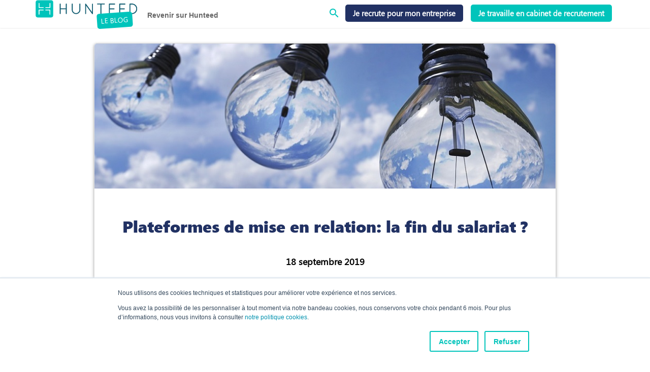

--- FILE ---
content_type: text/html; charset=UTF-8
request_url: https://www.hunteed.com/blog/plateformes-mise-relation
body_size: 15717
content:
<!doctype html><!--[if lt IE 7]> <html class="no-js lt-ie9 lt-ie8 lt-ie7" lang="fr" > <![endif]--><!--[if IE 7]>    <html class="no-js lt-ie9 lt-ie8" lang="fr" >        <![endif]--><!--[if IE 8]>    <html class="no-js lt-ie9" lang="fr" >               <![endif]--><!--[if gt IE 8]><!--><html class="no-js" lang="fr"><!--<![endif]--><head>
    <meta charset="utf-8">
    <meta http-equiv="X-UA-Compatible" content="IE=edge,chrome=1">
    <meta name="author" content="L'équipe Hunteed">
    <meta name="description" content="Les plateformes de mise en relation sont du succès car elles facilitent la vie des professionnels comme celle des entreprises">
    <meta name="generator" content="HubSpot">
    <title>Plateformes de mise en relation: la fin du salariat ?</title>
    <link rel="shortcut icon" href="https://www.hunteed.com/hubfs/NEW_logo_48.png">
    
<meta name="viewport" content="width=device-width, initial-scale=1">

    
    <meta property="og:description" content="Les plateformes de mise en relation sont du succès car elles facilitent la vie des professionnels comme celle des entreprises">
    <meta property="og:title" content="Plateformes de mise en relation: la fin du salariat ?">
    <meta name="twitter:description" content="Les plateformes de mise en relation sont du succès car elles facilitent la vie des professionnels comme celle des entreprises">
    <meta name="twitter:title" content="Plateformes de mise en relation: la fin du salariat ?">

    

    
    <style>
a.cta_button{-moz-box-sizing:content-box !important;-webkit-box-sizing:content-box !important;box-sizing:content-box !important;vertical-align:middle}.hs-breadcrumb-menu{list-style-type:none;margin:0px 0px 0px 0px;padding:0px 0px 0px 0px}.hs-breadcrumb-menu-item{float:left;padding:10px 0px 10px 10px}.hs-breadcrumb-menu-divider:before{content:'›';padding-left:10px}.hs-featured-image-link{border:0}.hs-featured-image{float:right;margin:0 0 20px 20px;max-width:50%}@media (max-width: 568px){.hs-featured-image{float:none;margin:0;width:100%;max-width:100%}}.hs-screen-reader-text{clip:rect(1px, 1px, 1px, 1px);height:1px;overflow:hidden;position:absolute !important;width:1px}
</style>

<link rel="stylesheet" href="https://www.hunteed.com/hubfs/hub_generated/module_assets/1/66780852057/1742955421070/module_Blog_search_input.min.css">
<link rel="stylesheet" href="/hs/hsstatic/AsyncSupport/static-1.501/sass/comments_listing_asset.css">
    

    

<!-- Google Tag Manager -->
<script async defer>(function(w,d,s,l,i){w[l]=w[l]||[];w[l].push({'gtm.start':
new Date().getTime(),event:'gtm.js'});var f=d.getElementsByTagName(s)[0],
j=d.createElement(s),dl=l!='dataLayer'?'&l='+l:'';j.async=true;j.src=
'https://www.googletagmanager.com/gtm.js?id='+i+dl;f.parentNode.insertBefore(j,f);
})(window,document,'script','dataLayer','GTM-MRF7T2N');</script>
<!-- End Google Tag Manager -->

<meta name="google-site-verification" content="8mmnxuSCAZy9f7FLgcA8xJC4cQiN3gEtpqFnVB93Ekw">

<link rel="stylesheet" href="https://www.hunteed.com/hubfs/hub_generated/template_assets/1/50865682974/1742869262656/template_bootstrap_simplified.min.css">
<link href="https://fonts.googleapis.com/icon?family=Material+Icons&amp;display=swap" rel="stylesheet">

<!-- Slick Slider CSS -->
<link rel="stylesheet" type="text/css" href="//cdn.jsdelivr.net/npm/slick-carousel@1.8.1/slick/slick.css">


<!-- Open Graph / Facebook -->
<meta property="og:title" content="Hunteed - Vos recrutements simples et efficaces partout en Europe">
<meta property="og:description" content="Les plateformes de mise en relation sont du succès car elles facilitent la vie des professionnels comme celle des entreprises">
<meta property="og:type" content="website">

<meta property="og:image" content="https://www.hunteed.com/hubfs/Imported_Blog_Media/Plateformes_mise_en_relation.jpg">

<meta property="og:url" content="https://hunteed.com/">
<meta property="og:name" content="Hunteed">


<!-- Twitter -->
<meta name="twitter:card" content="summary_large_image">
<meta name="twitter:site" content="@hunteed">
<meta name="twitter:creator" content="@hunteed">
<meta property="twitter:url" content="https://hunteed.com/fr/">
<meta property="twitter:title" content="Hunteed - La plateforme digitale de recrutements externalisés">
<meta property="twitter:description" content="Les plateformes de mise en relation sont du succès car elles facilitent la vie des professionnels comme celle des entreprises">

<meta property="twitter:image" content="https://www.hunteed.com/hubfs/Imported_Blog_Media/Plateformes_mise_en_relation.jpg">


<!-- Clarity -->
<script type="text/javascript">
    (function(c,l,a,r,i,t,y){
        c[a]=c[a]||function(){(c[a].q=c[a].q||[]).push(arguments)};
        t=l.createElement(r);t.async=1;t.src="https://www.clarity.ms/tag/"+i;
        y=l.getElementsByTagName(r)[0];y.parentNode.insertBefore(t,y);
    })(window, document, "clarity", "script", "irhk6hi6zs");
</script>
<!-- End Clarity -->
<meta property="og:image" content="https://www.hunteed.com/hubfs/Imported_Blog_Media/Plateformes_mise_en_relation.jpg">
<meta property="og:image:width" content="890">
<meta property="og:image:height" content="593">

<meta name="twitter:image" content="https://www.hunteed.com/hubfs/Imported_Blog_Media/Plateformes_mise_en_relation.jpg">


<meta property="og:url" content="https://blog.hunteed.com/plateformes-mise-relation">
<meta name="twitter:card" content="summary_large_image">

<link rel="canonical" href="https://blog.hunteed.com/plateformes-mise-relation">
<!-- Twitter -->
<meta name="twitter:site" content="@hunteed">
<meta name="twitter:creator" content="@hunteed">
<meta property="twitter:url" content="https://www.hunteed.com/blog/plateformes-mise-relation">

<meta property="og:type" content="article">
<link rel="alternate" type="application/rss+xml" href="https://www.hunteed.com/blog/rss.xml">
<meta name="twitter:domain" content="www.hunteed.com">
<script src="//platform.linkedin.com/in.js" type="text/javascript">
    lang: fr_FR
</script>

<meta http-equiv="content-language" content="fr">
<link rel="stylesheet" href="//7052064.fs1.hubspotusercontent-na1.net/hubfs/7052064/hub_generated/template_assets/DEFAULT_ASSET/1769718740250/template_layout.min.css">

<link rel="stylesheet" href="https://www.hunteed.com/hubfs/hub_generated/template_assets/1/73081504139/1753795680459/template_Global_new.css">
<link rel="stylesheet" href="https://www.hunteed.com/hubfs/hub_generated/template_assets/1/37966625692/1742869257037/template_blog.css">




</head>
<body class="blog simple   hs-content-id-42378915439 hs-blog-post hs-blog-id-37827359232" style="">
    <div class="header-container-wrapper">
    <div class="header-container container-fluid">

<div class="row-fluid-wrapper row-depth-1 row-number-1 ">
<div class="row-fluid ">
<div class="span12 widget-span widget-type-global_group " style="" data-widget-type="global_group" data-x="0" data-w="12">
<div class="" data-global-widget-path="generated_global_groups/37966456228.html"><div class="row-fluid-wrapper row-depth-1 row-number-1 ">
<div class="row-fluid ">
<div id="header-blog" class="span12 widget-span widget-type-cell " style="" data-widget-type="cell" data-x="0" data-w="12">

<div class="row-fluid-wrapper row-depth-1 row-number-2 ">
<div class="row-fluid ">
<div class="span12 widget-span widget-type-cell blog-header" style="" data-widget-type="cell" data-x="0" data-w="12">

<div class="row-fluid-wrapper row-depth-1 row-number-3 ">
<div class="row-fluid ">
<div class="span3 widget-span widget-type-custom_widget col-xs-6 col-sm-2" style="" data-widget-type="custom_widget" data-x="0" data-w="3">
<div id="hs_cos_wrapper_module_1606238479837280" class="hs_cos_wrapper hs_cos_wrapper_widget hs_cos_wrapper_type_module widget-type-rich_text" style="" data-hs-cos-general-type="widget" data-hs-cos-type="module"><span id="hs_cos_wrapper_module_1606238479837280_" class="hs_cos_wrapper hs_cos_wrapper_widget hs_cos_wrapper_type_rich_text" style="" data-hs-cos-general-type="widget" data-hs-cos-type="rich_text"><a href="https://blog.hunteed.com/"> <img src="https://www.hunteed.com/hubfs/Website/Logo/logo-long-1.svg" alt="hunteed"> <span class="blog-label">le Blog</span> </a></span></div>

</div><!--end widget-span -->
<div class="span5 widget-span widget-type-custom_widget blog-links desktop-menu" style="" data-widget-type="custom_widget" data-x="3" data-w="5">
<div id="hs_cos_wrapper_module_160623651826658" class="hs_cos_wrapper hs_cos_wrapper_widget hs_cos_wrapper_type_module widget-type-rich_text" style="" data-hs-cos-general-type="widget" data-hs-cos-type="module"><span id="hs_cos_wrapper_module_160623651826658_" class="hs_cos_wrapper hs_cos_wrapper_widget hs_cos_wrapper_type_rich_text" style="" data-hs-cos-general-type="widget" data-hs-cos-type="rich_text"><div class="menu-nav-primary-container">
<ul id="menu-nav-primary" class="primary-menu">
<li class="menu-item menu-item-type-taxonomy menu-item-object-category menu-item-53 menu-item-conseils-dexpert"><a href="https://www.hunteed.com/?utm_source=blog">Revenir sur Hunteed</a></li>
</ul>
<div class="btns pull-right"><a class="dropbtn dropdown-toggle search" onclick="toggleMenu('mySearchDropdown')"><i class="material-icons search-icon">search</i></a><span><!--HubSpot Call-to-Action Code --><span class="hs-cta-wrapper" id="hs-cta-wrapper-f8b8f73f-a357-4461-bb79-9b949690656c"><span class="hs-cta-node hs-cta-f8b8f73f-a357-4461-bb79-9b949690656c" id="hs-cta-f8b8f73f-a357-4461-bb79-9b949690656c"><!--[if lte IE 8]><div id="hs-cta-ie-element"></div><![endif]--><a href="https://cta-redirect.hubspot.com/cta/redirect/5166379/f8b8f73f-a357-4461-bb79-9b949690656c" target="_blank" rel="noopener"><img class="hs-cta-img" id="hs-cta-img-f8b8f73f-a357-4461-bb79-9b949690656c" style="border-width:0px;" src="https://no-cache.hubspot.com/cta/default/5166379/f8b8f73f-a357-4461-bb79-9b949690656c.png" alt="Je recrute pour mon entreprise"></a></span><script charset="utf-8" src="/hs/cta/cta/current.js"></script><script type="text/javascript"> hbspt.cta._relativeUrls=true;hbspt.cta.load(5166379, 'f8b8f73f-a357-4461-bb79-9b949690656c', {"useNewLoader":"true","region":"na1"}); </script></span><!-- end HubSpot Call-to-Action Code --></span> <span><!--HubSpot Call-to-Action Code --><span class="hs-cta-wrapper" id="hs-cta-wrapper-bbf8f6f5-66c3-4727-a6a3-dd5a89b367d0"><span class="hs-cta-node hs-cta-bbf8f6f5-66c3-4727-a6a3-dd5a89b367d0" id="hs-cta-bbf8f6f5-66c3-4727-a6a3-dd5a89b367d0"><!--[if lte IE 8]><div id="hs-cta-ie-element"></div><![endif]--><a href="https://cta-redirect.hubspot.com/cta/redirect/5166379/bbf8f6f5-66c3-4727-a6a3-dd5a89b367d0" target="_blank" rel="noopener"><img class="hs-cta-img" id="hs-cta-img-bbf8f6f5-66c3-4727-a6a3-dd5a89b367d0" style="border-width:0px;" src="https://no-cache.hubspot.com/cta/default/5166379/bbf8f6f5-66c3-4727-a6a3-dd5a89b367d0.png" alt="Je travaille en cabinet de recrutement"></a></span><script charset="utf-8" src="/hs/cta/cta/current.js"></script><script type="text/javascript"> hbspt.cta._relativeUrls=true;hbspt.cta.load(5166379, 'bbf8f6f5-66c3-4727-a6a3-dd5a89b367d0', {"useNewLoader":"true","region":"na1"}); </script></span><!-- end HubSpot Call-to-Action Code --></span></div>
</div></span></div>

</div><!--end widget-span -->
<div class="span4 widget-span widget-type-custom_widget right links mobile-menu" style="" data-widget-type="custom_widget" data-x="8" data-w="4">
<div id="hs_cos_wrapper_module_1616055660803181" class="hs_cos_wrapper hs_cos_wrapper_widget hs_cos_wrapper_type_module widget-type-rich_text" style="" data-hs-cos-general-type="widget" data-hs-cos-type="module"><span id="hs_cos_wrapper_module_1616055660803181_" class="hs_cos_wrapper hs_cos_wrapper_widget hs_cos_wrapper_type_rich_text" style="" data-hs-cos-general-type="widget" data-hs-cos-type="rich_text"><div class="dropdown"><button class="btn btn-secondary dropbtn dropdown-toggle" onclick="toggleMenu('blogMobileDropdown')"> <span class="material-icons"> menu </span> </button>
<div id="blogMobileDropdown" class="dropdown-content">
<ul>
<li><a href="https://hunteed.com" class="dropdown-item"> <span>Revenir sur Hunteed</span> </a></li>
<li><span><!--HubSpot Call-to-Action Code --><span class="hs-cta-wrapper" id="hs-cta-wrapper-f8b8f73f-a357-4461-bb79-9b949690656c"><span class="hs-cta-node hs-cta-f8b8f73f-a357-4461-bb79-9b949690656c" id="hs-cta-f8b8f73f-a357-4461-bb79-9b949690656c"><!--[if lte IE 8]><div id="hs-cta-ie-element"></div><![endif]--><a href="https://cta-redirect.hubspot.com/cta/redirect/5166379/f8b8f73f-a357-4461-bb79-9b949690656c" target="_blank" rel="noopener"><img class="hs-cta-img" id="hs-cta-img-f8b8f73f-a357-4461-bb79-9b949690656c" style="border-width:0px;" src="https://no-cache.hubspot.com/cta/default/5166379/f8b8f73f-a357-4461-bb79-9b949690656c.png" alt="Je recrute pour mon entreprise"></a></span><script charset="utf-8" src="/hs/cta/cta/current.js"></script><script type="text/javascript"> hbspt.cta._relativeUrls=true;hbspt.cta.load(5166379, 'f8b8f73f-a357-4461-bb79-9b949690656c', {"useNewLoader":"true","region":"na1"}); </script></span><!-- end HubSpot Call-to-Action Code --></span></li>
<li><span><!--HubSpot Call-to-Action Code --><span class="hs-cta-wrapper" id="hs-cta-wrapper-bbf8f6f5-66c3-4727-a6a3-dd5a89b367d0"><span class="hs-cta-node hs-cta-bbf8f6f5-66c3-4727-a6a3-dd5a89b367d0" id="hs-cta-bbf8f6f5-66c3-4727-a6a3-dd5a89b367d0"><!--[if lte IE 8]><div id="hs-cta-ie-element"></div><![endif]--><a href="https://cta-redirect.hubspot.com/cta/redirect/5166379/bbf8f6f5-66c3-4727-a6a3-dd5a89b367d0" target="_blank" rel="noopener"><img class="hs-cta-img" id="hs-cta-img-bbf8f6f5-66c3-4727-a6a3-dd5a89b367d0" style="border-width:0px;" src="https://no-cache.hubspot.com/cta/default/5166379/bbf8f6f5-66c3-4727-a6a3-dd5a89b367d0.png" alt="Je travaille en cabinet de recrutement"></a></span><script charset="utf-8" src="/hs/cta/cta/current.js"></script><script type="text/javascript"> hbspt.cta._relativeUrls=true;hbspt.cta.load(5166379, 'bbf8f6f5-66c3-4727-a6a3-dd5a89b367d0', {"useNewLoader":"true","region":"na1"}); </script></span><!-- end HubSpot Call-to-Action Code --></span></li>
</ul>
</div>
</div></span></div>

</div><!--end widget-span -->
</div><!--end row-->
</div><!--end row-wrapper -->

</div><!--end widget-span -->
</div><!--end row-->
</div><!--end row-wrapper -->

<div class="row-fluid-wrapper row-depth-1 row-number-4 ">
<div class="row-fluid ">
<div id="mySearchDropdown" class="span12 widget-span widget-type-cell dropdown-content" style="" data-widget-type="cell" data-x="0" data-w="12">

<div class="row-fluid-wrapper row-depth-1 row-number-5 ">
<div class="row-fluid ">
<div class="span12 widget-span widget-type-custom_widget full-search-form" style="" data-widget-type="custom_widget" data-x="0" data-w="12">
<div id="hs_cos_wrapper_module_166443895851465" class="hs_cos_wrapper hs_cos_wrapper_widget hs_cos_wrapper_type_module" style="" data-hs-cos-general-type="widget" data-hs-cos-type="module">

<div class="hs-search-field"> 
    <div class="hs-search-field__bar"> 
      <form action="/hs-search-results">
        
        <input type="text" class="hs-search-field__input" name="term" autocomplete="off" aria-label="Search" placeholder="Rechercher">
        
        
        
        
          <input type="hidden" name="type" value="BLOG_POST">
        <input type="hidden" name="groupId" value="37827359232">
          <input type="hidden" name="type" value="LISTING_PAGE">
        
        

        
          <button aria-label="Search"><span id="hs_cos_wrapper_module_166443895851465_" class="hs_cos_wrapper hs_cos_wrapper_widget hs_cos_wrapper_type_icon" style="" data-hs-cos-general-type="widget" data-hs-cos-type="icon"><svg version="1.0" xmlns="http://www.w3.org/2000/svg" viewbox="0 0 512 512" aria-hidden="true"><g id="search1_layer"><path d="M505 442.7L405.3 343c-4.5-4.5-10.6-7-17-7H372c27.6-35.3 44-79.7 44-128C416 93.1 322.9 0 208 0S0 93.1 0 208s93.1 208 208 208c48.3 0 92.7-16.4 128-44v16.3c0 6.4 2.5 12.5 7 17l99.7 99.7c9.4 9.4 24.6 9.4 33.9 0l28.3-28.3c9.4-9.4 9.4-24.6.1-34zM208 336c-70.7 0-128-57.2-128-128 0-70.7 57.2-128 128-128 70.7 0 128 57.2 128 128 0 70.7-57.2 128-128 128z" /></g></svg></span></button>
        
      </form>
    </div>
    <ul class="hs-search-field__suggestions"></ul>
</div></div>

</div><!--end widget-span -->
</div><!--end row-->
</div><!--end row-wrapper -->

</div><!--end widget-span -->
</div><!--end row-->
</div><!--end row-wrapper -->

</div><!--end widget-span -->
</div><!--end row-->
</div><!--end row-wrapper -->
</div>
</div><!--end widget-span -->
</div><!--end row-->
</div><!--end row-wrapper -->

    </div><!--end header -->
</div><!--end header wrapper -->

<div class="body-container-wrapper">
    <div class="body-container container-fluid">

<div class="row-fluid-wrapper row-depth-1 row-number-1 ">
<div class="row-fluid ">
<div class="span12 widget-span widget-type-cell page-center site-content single single-post" style="" data-widget-type="cell" data-x="0" data-w="12">

<div class="row-fluid-wrapper row-depth-1 row-number-2 ">
<div class="row-fluid ">
<div id="col-xs-12" class="span12 widget-span widget-type-cell main-content" style="" data-widget-type="cell" data-x="0" data-w="12">

<div class="row-fluid-wrapper row-depth-1 row-number-3 ">
<div class="row-fluid ">
<div class="span12 widget-span widget-type-custom_widget " style="" data-widget-type="custom_widget" data-x="0" data-w="12">
<div id="hs_cos_wrapper_module_151388194052436" class="hs_cos_wrapper hs_cos_wrapper_widget hs_cos_wrapper_type_module widget-type-blog_content" style="" data-hs-cos-general-type="widget" data-hs-cos-type="module">
    <article class=" post type-post status-publish format-standard has-post-thumbnail hentry">
<div class="blog-section">
<div class="blog-post-wrapper cell-wrapper">
<header class="entry-header">
<div class="single-post-thumbnail hs-featured-image" style="background-image: url('https://www.hunteed.com/hubfs/Imported_Blog_Media/Plateformes_mise_en_relation.jpg');">
<span class="category-label category ">
<a class="topic-link" href="https://www.hunteed.com/blog/tag/repere-pour-vous">Repere pour vous</a>
</span>
</div>
<h1 class="entry-title"><span id="hs_cos_wrapper_name" class="hs_cos_wrapper hs_cos_wrapper_meta_field hs_cos_wrapper_type_text" style="" data-hs-cos-general-type="meta_field" data-hs-cos-type="text">Plateformes de mise en relation: la fin du salariat ?</span></h1>
<div class="single-meta text-center">
<span class="posted-on">
<span class="screen-reader-text"> </span>
<div id="hs_cos_wrapper_module_1628868955613390" class="hs_cos_wrapper hs_cos_wrapper_widget hs_cos_wrapper_type_module" style="" data-hs-cos-general-type="widget" data-hs-cos-type="module"><span class="publish-date"><time class="entry-date published">18 septembre 2019</time></span>
</div>
</span>
</div>
</header>
<div class="section post-body entry-content">
<span id="hs_cos_wrapper_post_body" class="hs_cos_wrapper hs_cos_wrapper_meta_field hs_cos_wrapper_type_rich_text" style="" data-hs-cos-general-type="meta_field" data-hs-cos-type="rich_text"><p><strong>Freelancing, ubérisation, e-recrutement</strong> : voilà 3 termes clés qui ont marqué cette décennie. Ils reflètent une réalité sociale empreinte de la recherche de liberté dans l’exécution du travail, de la rareté croissante des compétences et d’une délocalisation effrénée du travail. La conséquence ? Un <strong>essor des plateformes de mise en relation</strong> de toutes sortes, qui promeuvent l’indépendance et l’inexistence d’un lien de subordination dans l’exercice d’un travail donné. On met une entreprise en relation avec les fournisseurs de services via une plateforme.</p>
<!--more-->
<p>Les plateformes de mise en relation ont du succès car elles facilitent la vie du professionnel comme celui du travail. JDN prend un exemple frappant : <em>trouver une personne pour réparer son téléphone n’a jamais été aussi facile ; il faut à peine quelques minutes en ligne</em>. Nul besoin de recourir à une société qui aura embauché ces mêmes experts.&nbsp;</p>
<p>Les chiffres sont énormes. Rien qu’en 2016, <em>Freelancer.com a reçu 10,6 millions d’appels à candidatures et a enregistré des transactions atteignant les 3 milliards de dollars</em>.</p>
<div class="wp-block-image">
<figure class="aligncenter"><img src="https://www.hunteed.com/hubfs/Imported_Blog_Media/c_WXVJbCIMJqAeg5YZRwTcFabFwb2QLQwcW-7mjKyJb6EyvAHwLDpAF8DEzCpvxBBRpsAK3R2ysLRa4A9cWOF6V8cFYGOSzX8E2D5XOyepYMA-hU_GaN9XG6d4-9iTYRtfL1Hl1L.png" alt="3 milliards de dollars de transactions"></figure>
</div>
<p>Cet essor entrainera-t-il l’un des plus grands bouleversements que notre siècle ait jamais connus : un changement du modèle d’entreprise mettant fin au salariat ?&nbsp; En fait, la réponse est inévitablement négative. <strong>Si les plateformes de mise en relation ont désormais un rôle certain, le salariat ne peut être totalement éteint pour de multiples raisons. </strong>Il est juste réduit et ne constitue plus l’unique force productrice de l’entreprise.</p>
<h2>L’essor des plateformes de mise en relation : les faits</h2>
<p>Les plateformes de mise en relation s’immiscent dans tous les secteurs de la vie économique, dans le B to B comme dans le B to C. Dans ce dernier cas, elles prennent le <strong>rôle d’intermédiaire commercial</strong> au sens strict du terme, pour un produit ou pour un service donné.</p>
<div class="wp-block-image">
<figure class="aligncenter"><img src="https://www.hunteed.com/hubfs/Imported_Blog_Media/Ew_LslPbbVkDCQ3u77xc0iHtuLmJxlWYIuvj7V534BiTJCybazXBYBP7yfIfwIV4ERWl4qEpdUbFsLNeeI7LZnNQCqmgwsDpEDLn71eMVHJW34HlVgJlkU-4KFA5afE9CQO2pZEg.png" alt="2 types de plateformes de mise en relation : les plateformes généralistes et les plateformes spécialisées"></figure>
</div>
<p>Mais <strong>c’est surtout au niveau des entreprises que l’essor des plateformes de mise en relation frapp</strong>e. En effet, leur émergence s’est fait aux dépens de la masse salariale parce que certains travaux leur sont désormais confiés. On constate deux types de plateformes de mise en relation :</p>
<ul>
<li>Celles qui sont des antres à freelancers, <strong>toutes spécialités confondues</strong> dans lesquels les entreprises viennent recruter. Upwork, la plateforme freelance américaine en est une.</li>
<li>Celles qui recèlent uniquement les <strong>spécialistes d’un seul domaine précis</strong>, comme c’est le cas de Rédacteur.com.</li>
</ul>
<p>C’est aussi le cas de <strong>Hunteed</strong> qui est une plateforme mettant une entreprise en relation avec un expert en recrutement pour que celui-ci lui trouve le meilleur candidat qualifié pour un poste donné.</p>
<p>Ainsi, certaines tâches initialement confiées à ces salariés sont désormais attribués à des indépendants extérieurs ou même à des sociétés extérieures qui sont faciles à trouver grâce aux plateformes : service informatique, service comptable, marketing, recrutement, …</p>
<h2>Les plateformes de mise en relation : des avantages non négligeables</h2>
<p>Si les plateformes de mise en relation arrivent à menacer l’existence même du <a href="https://blog.hunteed.com/plateformes-digitales-forme-emploi/">salariat</a>, c’est parce qu’elles ont de multiples avantages. Il y en a surtout 5 qui ont fait leur force et qui garantissent qu’elles ne sont pas qu’une simple tendance qui va disparaître après quelques années.</p>
<div class="wp-block-image">
<figure class="aligncenter"><img src="https://www.hunteed.com/hubfs/Imported_Blog_Media/IqRcKidHTXAKwPJ09YE74R2J7FfZc0I5oG-OkKwqRWU4U2pdEl3UZ6M4xkJjsUqUeTYtv9OPlg3N-380lQS5PXQ2Kpps3AxEWzNnYq1sc78BIuMKGAZJGrfgWjv663V1rsyibSVy.png" alt="Les avantages des plateformes de mise en relation"></figure>
</div>
<p>&nbsp;</p>
<p>&nbsp;</p></span>
<span id="hs_cos_wrapper_rich_text" class="hs_cos_wrapper hs_cos_wrapper_widget hs_cos_wrapper_type_rich_text" style="" data-hs-cos-general-type="widget" data-hs-cos-type="rich_text"><h3>L’expertise</h3>
<p>Une entreprise qui a recours à ces plateformes a souvent un <strong>accès plus direct aux experts</strong> de la plateforme. La pénurie actuelle des compétences oblige à ne pas s’encombrer d’un long et coûteux processus de recrutement dont les résultats ne sont même pas assurés à l’avance. Au contraire, les plateformes de mise en relation sont une véritable mine d’experts. Diplômés ou non, tous ont été formés sur le tas et sont souvent plus à jour par rapport aux nouvelles pratiques liées à la profession.</p>
<h3>La multiplicité des compétences</h3>
<p>Une offre d’emploi traditionnelle (et même celles lancées en ligne) ont une portée limitée. Elle ne touche, finalement, que ceux qui sont véritablement à la recherche d’un « emploi » et encore ! Même ceux-ci ne posent aucune candidature auprès d’une entreprise qu’elle n’apprécie pas. Face à cette situation les plateformes de mise en relation interviennent comme principal fournisseur de candidat plus ou moins intéressé, sur une base qui n’est limitée ni aux frontières, ni à l’âge. En effet, pratiquement les indépendants peuvent être des adolescents en vacances faisant un petit boulot tout comme une personne retraitée.</p>
<h3>&nbsp;La facilité du recrutement</h3>
<p>Aucune annonce, une interview simplifiée et un recrutement en pratiquement quelques clics pour n’importe quel poste recherché : voilà ce que les plateformes de mise en relation offrent aux entreprises.</p>
<h3>La flexibilité&nbsp;</h3>
<p>Du côté des entreprises comme du côté du freelancer, les plateformes de mise en relation sont des moyens permettant de trouver du travail facilement. Elles permettent la flexibilité des horaires et la multiplicité des clients pour l’indépendant. Elles offrent aux entreprises la possibilité de recruter et de renvoyer sans lourdes conditions pour l’entreprise.</p>
<h3>L’économie</h3>
<p>Un indépendant dispose d’un statut qui lui est propre, déchargeant l’entreprise de ses responsabilités sociales (cotisations sociales diverses). Il revient désormais à l’indépendant de les inclure dans ses tarifs pour pouvoir cotiser correctement à la Sécurité Sociale et même aux assurances privées. Et les tarifs demeurent négociables ! De plus, recourir à des freelancers dégage l’entreprise de l’onboarding nécessaire après tout recrutement. Il réalise ainsi des économies conséquentes.</p>
<h2>Un salariat rétrécit mais survivant</h2>
<p>Les plateformes de mise en relation ont frappé de plein fouet le système entrepreneurial de par leur innovation et leur expansion rapide. Mais n’exagérons rien : elles sont encore loin de pouvoir remplacer le salariat. L’ubérisation du travail a mérité sa noblesse actuelle sans devenir reine.&nbsp;</p>
<p>Même aux Etats-Unis, le pays de la liberté et de l’indépendance, <em>seulement 36% des travailleurs sont indépendants</em>. Et pour cause, les plateformes de mise en relation accusent plusieurs failles.</p>
<ul>
<li>D’abord, <strong>ce ne sont pas toutes les plateformes qui sont fiables et qui ont du succès</strong>. En fait, très peu d’entre elles – les plus connues, percent et gagnent la confiance des entreprises. Le reste est éliminé comme beaucoup de plateformes qui sont tombées aux oubliettes après quelques mois d’existence seulement.&nbsp;</li>
</ul>
<p>Celles qui arrivent à percer sont en position de force, souvent trop saturés pour satisfaire pleinement les besoins des clients. La recherche de la qualité pousse souvent les entreprises à faire marche arrière et à recruter d’eux-mêmes, des salariés qu’ils pourront former à leurs images.</p>
<ul>
<li>Ensuite, <strong>les plateformes ont le désavantage de la pluralité</strong> : ces membres ne parlent pas le même langage,&nbsp; n’ont pas la même philosophie, ni la même éthique. Il y a, conséquemment, un manque de signature de l’entreprise dans ces travaux – mécanisant et dépersonnalisant le travail effectué. Cependant, les consommateurs actuels en appellent à un traitement uniforme et individualisé, que les plateformes peinent à peindre.</li>
</ul>
<ul>
<li>Une autre raison qui maintient le salariat à sa place est que – sous des apparences d’économie, <strong>le recours à certaines plateformes pour certaines tâches, revient souvent plus cher</strong>. L’expertise se paye et le statut d’indépendant oblige à revoir quelque peu ses prix à la hausse ;</li>
</ul>
<ul>
<li>En outre, contrairement à un employé que l’on est sûr d’avoir n’importe quand, il n’y a aucune garantie de disponibilité des compétences au moment voulu sur les plateformes. <strong>La recherche de la sécurité pousse alors à préférer le salariat pour les postes les plus stratégiques pour l’entreprise</strong> ;</li>
</ul>
<ul>
<li>Enfin, le recours aux plateformes ainsi que <strong>la responsabilité légale même de ces plateformes fait l’objet de plus en plus d’encadrements</strong> de la part du législateur. La flexibilité et la facilité qu’elles offraient ont été réduites pour protéger celui qui travaille au détriment de l’entreprise – qui au final, retourne à un système salarial.</li>
</ul>
<h2>Plateforme de mise en relation et salariat : une alliance incontournable</h2>
<p>L’essor des plateformes de mise en relation est donc certain et ne touche pas encore à sa fin. Pour autant, celles-ci ne sont <strong>pas en mesure de remplacer le salariat</strong>, pour toutes les raisons sus évoquées.</p>
<p><strong>Le phénomène d’ubérisation a entraîné d’énormes bouleversements</strong> car il a individualisé et morcelé des activités et des métiers. Il a aussi permis à un seul individu de mixer entre plusieurs spécialités. Il est la réponse idéale aux besoins ponctuels ou techniquement poussés d’une entreprise donnée. De ce fait, il a poussé les structures actuelles à évoluer (ex : le droit social et fiscal).</p>
<p>Pour autant, il est conditionné par une grande propension de variables, le rendant instable et indigne de confiance pour la pérennité d’une entreprise. Il y a des postes qu’il vaudra toujours mieux confier à une personne salariée à l’intérieur de l’entreprise, que l’on peut guider et qui connaît l’entreprise.</p>
<p>Ainsi, il est facile de confier la rédaction de quelques articles précis à un rédacteur web d’une plateforme tandis que beaucoup préfèrent que la direction générale de leur ligne éditoriale (les commandes d’articles, la typologie des articles, …) reste en interne. Il est possible de confier le processus de recrutement à une plateforme externalisée mais celle-ci sera choisie avec une poigne particulière et les décisions finales resteront toujours celles de l’entreprise.&nbsp;</p>
<p>Statistiquement parlant,<em> seules les tâches qui peuvent être effectuées en ligne sont véritablement recherchées au niveau des plateformes (64% des freelancers)</em>. On recrutera via une plateforme un ingénieur informatique, mais beaucoup moins un ingénieur en BTP.</p>
<p>&nbsp;</p>
<p>Par conséquent, <strong>plateformes, freelancing et salariat sont voués à une cohabitation continue. L’exemple de Hunteed a d’ailleurs démontré que c’était tout à fait possible.</strong></p>
<p>Hunteed est une plateforme de mise en relation des entreprises avec des cabinets et experts en recrutement.</p>
<p>Hunteed dispose de ses propres salariés faisant « tourner la boite », lesquels ont une proche relation avec chacun de ses clients, connaissant ses valeurs et son mode de fonctionnement. La plateforme Hunteed lui-même a pour objectif final de fournir à une entreprise le salarié qu’il faut pour un poste donné. Celui-ci aura été identifié à l’aide d’un freelance, expert du domaine dans lequel l’offre d’emploi est diffusée. Cet amalgame est certainement la parfaite illustration de la possible cohabitation et de la <strong>complémentarité</strong> entre les plateformes de mise en relation et le salariat.</p></span>
</div>
<div class="blog-post-social-section">
<div> 
<div id="hs_cos_wrapper_module_1626425417752172" class="hs_cos_wrapper hs_cos_wrapper_widget hs_cos_wrapper_type_module" style="" data-hs-cos-general-type="widget" data-hs-cos-type="module">
<div class="col-xs-12 ebook-article">
<a href="https://www.hunteed.com/download-ebook/plateformes-mise-en-relation" target="_blank">
<div class="col-sm-4  col-xs-12 ebook-list-image">
<img src="/hubfs/Website/White%20Papers/Ebook-mockup-listing/Plateforme%20de%20mise%20en%20relation.png" alt="Plateformes de mise en relation, la fin du salariat ?">
</div>
</a><div class="col-sm-8 col-xs-12  ebook-list-description"><a href="https://www.hunteed.com/download-ebook/plateformes-mise-en-relation" target="_blank">
<h3>
<span class="ebook-title">"Plateformes de mise en relation, la fin du salariat ?"
</span>
<br>
<a class="cta-ebook" href="https://www.hunteed.com/download-ebook/plateformes-mise-en-relation" target="_blank">Télécharger le livre blanc</a>
</h3></a>
</div>

</div>
</div>
<div id="hs_cos_wrapper_module_1617271159429233" class="hs_cos_wrapper hs_cos_wrapper_widget hs_cos_wrapper_type_module widget-type-social_sharing" style="" data-hs-cos-general-type="widget" data-hs-cos-type="module">
<div class="hs_cos_wrapper hs_cos_wrapper_widget hs_cos_wrapper_type_social_sharing" data-hs-cos-general-type="widget" data-hs-cos-type="social_sharing">
<a href="http://www.facebook.com/share.php?u=https://www.hunteed.com/blog/plateformes-mise-relation&amp;utm_medium=social&amp;utm_source=facebook" target="_blank" rel="noopener" style="width:32px;border-width:0px;border:0px;text-decoration:none;">
<img src="https://www.hunteed.com/hs-fs/hubfs/Blog/facebook-color.png?width=32&amp;name=facebook-color.png" class="hs-image-widget hs-image-social-sharing-24" style="height:32px;width:32px;border-radius:3px;border-width:0px;border:0px;" width="32" hspace="0" alt="Share on facebook" srcset="https://www.hunteed.com/hs-fs/hubfs/Blog/facebook-color.png?width=16&amp;name=facebook-color.png 16w, https://www.hunteed.com/hs-fs/hubfs/Blog/facebook-color.png?width=32&amp;name=facebook-color.png 32w, https://www.hunteed.com/hs-fs/hubfs/Blog/facebook-color.png?width=48&amp;name=facebook-color.png 48w, https://www.hunteed.com/hs-fs/hubfs/Blog/facebook-color.png?width=64&amp;name=facebook-color.png 64w, https://www.hunteed.com/hs-fs/hubfs/Blog/facebook-color.png?width=80&amp;name=facebook-color.png 80w, https://www.hunteed.com/hs-fs/hubfs/Blog/facebook-color.png?width=96&amp;name=facebook-color.png 96w" sizes="(max-width: 32px) 100vw, 32px">
</a>
<a href="http://www.linkedin.com/shareArticle?mini=true&amp;url=https://www.hunteed.com/blog/plateformes-mise-relation&amp;utm_medium=social&amp;utm_source=linkedin" target="_blank" rel="noopener" style="width:32px;border-width:0px;border:0px;text-decoration:none;">
<img src="https://www.hunteed.com/hs-fs/hubfs/Blog/linkedin-color.png?width=32&amp;name=linkedin-color.png" class="hs-image-widget hs-image-social-sharing-24" style="height:32px;width:32px;border-radius:3px;border-width:0px;border:0px;" width="32" hspace="0" alt="Share on linkedin" srcset="https://www.hunteed.com/hs-fs/hubfs/Blog/linkedin-color.png?width=16&amp;name=linkedin-color.png 16w, https://www.hunteed.com/hs-fs/hubfs/Blog/linkedin-color.png?width=32&amp;name=linkedin-color.png 32w, https://www.hunteed.com/hs-fs/hubfs/Blog/linkedin-color.png?width=48&amp;name=linkedin-color.png 48w, https://www.hunteed.com/hs-fs/hubfs/Blog/linkedin-color.png?width=64&amp;name=linkedin-color.png 64w, https://www.hunteed.com/hs-fs/hubfs/Blog/linkedin-color.png?width=80&amp;name=linkedin-color.png 80w, https://www.hunteed.com/hs-fs/hubfs/Blog/linkedin-color.png?width=96&amp;name=linkedin-color.png 96w" sizes="(max-width: 32px) 100vw, 32px">
</a>
<a href="https://twitter.com/intent/tweet?original_referer=https://www.hunteed.com/blog/plateformes-mise-relation&amp;utm_medium=social&amp;utm_source=twitter&amp;url=https://www.hunteed.com/blog/plateformes-mise-relation&amp;utm_medium=social&amp;utm_source=twitter&amp;source=tweetbutton&amp;text=" target="_blank" rel="noopener" style="width:32px;border-width:0px;border:0px;text-decoration:none;">
<img src="https://www.hunteed.com/hs-fs/hubfs/Blog/twitter-color.png?width=32&amp;name=twitter-color.png" class="hs-image-widget hs-image-social-sharing-24" style="height:32px;width:32px;border-radius:3px;border-width:0px;border:0px;" width="32" hspace="0" alt="Share on twitter" srcset="https://www.hunteed.com/hs-fs/hubfs/Blog/twitter-color.png?width=16&amp;name=twitter-color.png 16w, https://www.hunteed.com/hs-fs/hubfs/Blog/twitter-color.png?width=32&amp;name=twitter-color.png 32w, https://www.hunteed.com/hs-fs/hubfs/Blog/twitter-color.png?width=48&amp;name=twitter-color.png 48w, https://www.hunteed.com/hs-fs/hubfs/Blog/twitter-color.png?width=64&amp;name=twitter-color.png 64w, https://www.hunteed.com/hs-fs/hubfs/Blog/twitter-color.png?width=80&amp;name=twitter-color.png 80w, https://www.hunteed.com/hs-fs/hubfs/Blog/twitter-color.png?width=96&amp;name=twitter-color.png 96w" sizes="(max-width: 32px) 100vw, 32px">
</a>
</div></div>	</div>
<div id="hs_cos_wrapper_module_1626441515429406" class="hs_cos_wrapper hs_cos_wrapper_widget hs_cos_wrapper_type_module" style="" data-hs-cos-general-type="widget" data-hs-cos-type="module"></div>
<div id="hs_cos_wrapper_module_162644919616252" class="hs_cos_wrapper hs_cos_wrapper_widget hs_cos_wrapper_type_module" style="" data-hs-cos-general-type="widget" data-hs-cos-type="module"></div>
</div>
</div>
</div>
</article>
<div>
<div id="hs_cos_wrapper_module_1617285448896200" class="hs_cos_wrapper hs_cos_wrapper_widget hs_cos_wrapper_type_module" style="" data-hs-cos-general-type="widget" data-hs-cos-type="module"><!-- related blog posts section starts here -->
<div class="row-fluid related-post-section ">
<span id="hs_cos_wrapper_module_1617285448896200_" class="hs_cos_wrapper hs_cos_wrapper_widget hs_cos_wrapper_type_related_blog_posts" style="" data-hs-cos-general-type="widget" data-hs-cos-type="related_blog_posts">
<div class="col-sm-4 related-post">
<div class="post-card repere-pour-vous  campagne-de-recrutement  buzz  recrutement  bh-ver">
<div class="bh-hor">
<a href="https://www.hunteed.com/blog/recruter-buzz">
<div><img src="https://www.hunteed.com/hubfs/Imported_Blog_Media/17668901_1917646065133918_803829386_o.jpg" alt="Un buzz pour recruter, ça dépote !"></div>                             
<div class="content">
<h5>Un buzz pour recruter, ça dépote !</h5>
<p>Marre des entretiens de recrutement qui se ressemblent et des candidats sur-préparés grâce aux offres d'emloi. Miser sur le buzz pour recruter décalé</p>
</div>
</a>
</div>
</div>
</div>
<div class="col-sm-4 related-post">
<div class="post-card repere-pour-vous  recruter  talents  bh-ver">
<div class="bh-hor">
<a href="https://www.hunteed.com/blog/semaine-de-4-jours">
<div><img src="https://www.hunteed.com/hubfs/Blog/Cover/luca-jpg.jpg" alt="Semaine de 4 jours et congés illimités : viable ?"></div>                             
<div class="content">
<h5>Semaine de 4 jours et congés illimités : viable ?</h5>
<p>La semaine de 4 jours : un changement majeur dans le monde du travail. Découvrez dans notre article les avantages et défis pour salariés et entreprises.</p>
</div>
</a>
</div>
</div>
</div>
<div class="col-sm-4 related-post">
<div class="post-card repere-pour-vous  rh  recrutement  bh-ver">
<div class="bh-hor">
<a href="https://www.hunteed.com/blog/chatbots-rh-recrutement">
<div><img src="https://www.hunteed.com/hubfs/Imported_Blog_Media/chatbot.jpg" alt="Chatbots RH : les robots qui bavardent ont débarqué"></div>                             
<div class="content">
<h5>Chatbots RH : les robots qui bavardent ont débarqué</h5>
<p>La planète RH compte de nouveaux habitants. Pour le recrutement, les chatbots RH sont capables de converser tels des humains... ou presque !</p>
</div>
</a>
</div>
</div>
</div>
</span>
<div class="clear">
&nbsp;
</div>
</div>
<!-- end of blog related section --></div></div>
</div>

</div><!--end widget-span -->
</div><!--end row-->
</div><!--end row-wrapper -->

<div class="row-fluid-wrapper row-depth-1 row-number-4 ">
<div class="row-fluid ">
<div class="span12 widget-span widget-type-custom_widget " style="display:none;" data-widget-type="custom_widget" data-x="0" data-w="12">
<div id="hs_cos_wrapper_module_151388194555338" class="hs_cos_wrapper hs_cos_wrapper_widget hs_cos_wrapper_type_module widget-type-blog_comments" style="" data-hs-cos-general-type="widget" data-hs-cos-type="module"><span id="hs_cos_wrapper_module_151388194555338_blog_comments" class="hs_cos_wrapper hs_cos_wrapper_widget hs_cos_wrapper_type_blog_comments" style="" data-hs-cos-general-type="widget" data-hs-cos-type="blog_comments">
<div class="section post-footer">
    <div id="comments-listing" class="new-comments"></div>
    
      <div id="hs_form_target_04427f58-faeb-4984-ab3d-7538bf977e9d"></div>
      
      
      
      
    
</div>

</span></div>

</div><!--end widget-span -->
</div><!--end row-->
</div><!--end row-wrapper -->

</div><!--end widget-span -->
</div><!--end row-->
</div><!--end row-wrapper -->

</div><!--end widget-span -->
</div><!--end row-->
</div><!--end row-wrapper -->

    </div><!--end body -->
</div><!--end body wrapper -->

<div class="footer-container-wrapper">
    <div class="footer-container container-fluid">

<div class="row-fluid-wrapper row-depth-1 row-number-1 ">
<div class="row-fluid ">
<div class="span12 widget-span widget-type-global_group " style="" data-widget-type="global_group" data-x="0" data-w="12">
<div class="" data-global-widget-path="generated_global_groups/73345159435.html"><div class="row-fluid-wrapper row-depth-1 row-number-1 ">
<div class="row-fluid ">
<div id="footer" class="span12 widget-span widget-type-cell " style="" data-widget-type="cell" data-x="0" data-w="12">

<div class="row-fluid-wrapper row-depth-1 row-number-2 ">
<div class="row-fluid ">
<div id="footer-content" class="span12 widget-span widget-type-cell " style="" data-widget-type="cell" data-x="0" data-w="12">

<div class="row-fluid-wrapper row-depth-1 row-number-3 ">
<div class="row-fluid ">
<div class="span3 widget-span widget-type-cell col-md-3 col-sm-6 col-xs-12" style="" data-widget-type="cell" data-x="0" data-w="3">

<div class="row-fluid-wrapper row-depth-1 row-number-4 ">
<div class="row-fluid ">
<div class="span12 widget-span widget-type-custom_widget footer-logo" style="" data-widget-type="custom_widget" data-x="0" data-w="12">
<div id="hs_cos_wrapper_module_1653901567947239" class="hs_cos_wrapper hs_cos_wrapper_widget hs_cos_wrapper_type_module widget-type-rich_text" style="" data-hs-cos-general-type="widget" data-hs-cos-type="module"><span id="hs_cos_wrapper_module_1653901567947239_" class="hs_cos_wrapper hs_cos_wrapper_widget hs_cos_wrapper_type_rich_text" style="" data-hs-cos-general-type="widget" data-hs-cos-type="rich_text"><img src="https://www.hunteed.com/hs-fs/hubfs/New%20website/Footer/NEW%20-%20Logo%20Hunteed%20-%20625x110%20-%20Trans%20-%20Text%20white.png?width=235&amp;height=41&amp;name=NEW%20-%20Logo%20Hunteed%20-%20625x110%20-%20Trans%20-%20Text%20white.png"></span></div>

</div><!--end widget-span -->
</div><!--end row-->
</div><!--end row-wrapper -->

<div class="row-fluid-wrapper row-depth-1 row-number-5 ">
<div class="row-fluid ">
<div class="span12 widget-span widget-type-custom_widget hunteed-contact" style="" data-widget-type="custom_widget" data-x="0" data-w="12">
<div id="hs_cos_wrapper_module_570201086" class="hs_cos_wrapper hs_cos_wrapper_widget hs_cos_wrapper_type_module widget-type-rich_text" style="" data-hs-cos-general-type="widget" data-hs-cos-type="module"><span id="hs_cos_wrapper_module_570201086_" class="hs_cos_wrapper hs_cos_wrapper_widget hs_cos_wrapper_type_rich_text" style="" data-hs-cos-general-type="widget" data-hs-cos-type="rich_text"><p><span>France</span><br>40 rue du Louvre<br>75001 Paris</p>
<p><span>Suisse</span><br>Signature-Quartier des Banques<br>Place de la synagogue 5,<br>1204 Genève</p>
<p><span>Luxembourg</span><br>9 Rue du Laboratoire,<br>1911 Luxembourg</p></span></div>

</div><!--end widget-span -->
</div><!--end row-->
</div><!--end row-wrapper -->

</div><!--end widget-span -->
<div class="span3 widget-span widget-type-custom_widget col-md-3 col-sm-6 col-xs-12" style="" data-widget-type="custom_widget" data-x="3" data-w="3">
<div id="hs_cos_wrapper_module_472726250" class="hs_cos_wrapper hs_cos_wrapper_widget hs_cos_wrapper_type_module widget-type-rich_text" style="" data-hs-cos-general-type="widget" data-hs-cos-type="module"><span id="hs_cos_wrapper_module_472726250_" class="hs_cos_wrapper hs_cos_wrapper_widget hs_cos_wrapper_type_rich_text" style="" data-hs-cos-general-type="widget" data-hs-cos-type="rich_text"><h4>À propos</h4>
<ul>
<li><a href="https://www.hunteed.com/#hunteed-advantages" rel="noopener">Pourquoi Hunteed ?</a></li>
<li><a href="https://www.hunteed.com/fr/about-us" rel="noopener">Notre équipe</a><a href="/#" rel="noopener" target="_blank"></a></li>
<li><a href="https://www.welcometothejungle.com/fr/companies/hunteed/jobs" rel="noopener" target="_blank">Nous recrutons</a></li>
<li><!--HubSpot Call-to-Action Code --><span class="hs-cta-wrapper" id="hs-cta-wrapper-3934c7e0-7c06-4012-a3ce-fb9dba62aee8"><span class="hs-cta-node hs-cta-3934c7e0-7c06-4012-a3ce-fb9dba62aee8" id="hs-cta-3934c7e0-7c06-4012-a3ce-fb9dba62aee8"><!--[if lte IE 8]><div id="hs-cta-ie-element"></div><![endif]--><a href="https://cta-redirect.hubspot.com/cta/redirect/5166379/3934c7e0-7c06-4012-a3ce-fb9dba62aee8"><img class="hs-cta-img" id="hs-cta-img-3934c7e0-7c06-4012-a3ce-fb9dba62aee8" style="border-width:0px;" src="https://no-cache.hubspot.com/cta/default/5166379/3934c7e0-7c06-4012-a3ce-fb9dba62aee8.png" alt="Nous contacter chevron_right"></a></span><script charset="utf-8" src="/hs/cta/cta/current.js"></script><script type="text/javascript"> hbspt.cta._relativeUrls=true;hbspt.cta.load(5166379, '3934c7e0-7c06-4012-a3ce-fb9dba62aee8', {"useNewLoader":"true","region":"na1"}); </script></span><!-- end HubSpot Call-to-Action Code --></li>
</ul>
<p style="font-weight: bold;">Téléchargez l'application mobile</p>
<p><a href="https://play.google.com/store/apps/details?id=io.ionic.hunteed&amp;hl=fr&amp;gl=US&amp;utm_source=email&amp;pcampaignid=pcampaignidMKT-Other-global-all-co-prtnr-py-PartBadge-Mar2515-1&amp;_hsenc=p2ANqtz--0Aqt4K_IddoQ3IKlF2iSP5RQy1u6vEwFvCOZbIJUyH3u0ketAaL6WMgzjzl1XJmjvxYlc&amp;pli=1" rel="noopener" target="_blank" linktext=""><img src="https://www.hunteed.com/hubfs/New%20website/App%20mobile%20company/GooglePlayStoreBadge.png" alt="Google Play Store"></a></p>
<p><a href="https://apps.apple.com/fr/app/hunteed/id1608053725" rel="noopener" target="_blank" linktext=""><img src="https://www.hunteed.com/hubfs/HunteedAppleStoreBadge.svg" alt="Apple Store" width="180" style="width: 180px; height: auto; max-width: 100%;" height="57"></a></p></span></div>

</div><!--end widget-span -->
<div class="span3 widget-span widget-type-custom_widget col-md-3 col-sm-6 col-xs-12" style="" data-widget-type="custom_widget" data-x="6" data-w="3">
<div id="hs_cos_wrapper_module_860533250" class="hs_cos_wrapper hs_cos_wrapper_widget hs_cos_wrapper_type_module widget-type-rich_text" style="" data-hs-cos-general-type="widget" data-hs-cos-type="module"><span id="hs_cos_wrapper_module_860533250_" class="hs_cos_wrapper hs_cos_wrapper_widget hs_cos_wrapper_type_rich_text" style="" data-hs-cos-general-type="widget" data-hs-cos-type="rich_text"><h4>Entreprises</h4>
<ul>
<li><a href="https://www.hunteed.com/fr/company/how-to">Comment ça marche ?</a></li>
<li><a href="https://www.hunteed.com/fr/company/pricing">Tarifs</a></li>
<li><a href="https://www.hunteed.com/fr/signup/company" rel="noopener">Diffuser une annonce</a><a href="/faq"></a></li>
</ul>
<h4 class="hunter-footer-section">Consultants en recrutements</h4>
<ul>
<li><a href="https://www.hunteed.com/fr/hunter/how-to">Comment ça marche ?</a></li>
<li><a href="https://www.hunteed.com/fr/become-headhunter" rel="noopener">Devenir consultant en recrutement</a></li>
<li><a href="https://www.hunteed.com/hunter/how-to/independent" rel="noopener"><span style="color: #ffffff;">Devenir recruteur indépendant&nbsp;</span></a></li>
<li><a href="https://www.hunteed.com/fr/hunter/pricing">Condition de services</a></li>
<li><a href="https://www.hunteed.com/partnerships" rel="noopener">Nos partenaires</a></li>
<li><a href="https://www.hunteed.com/hunter-testimonials" rel="noopener">Témoignages de nos consultants</a></li>
<li><a href="https://www.hunteed.com/testimonials-video" rel="noopener">Vidéos de nos Ambassadeurs</a></li>
<li><span style="color: #ffffff;"><a href="https://www.hunteed.com/become-page" rel="noopener">Vous êtes professionnel du recrutement ?</a>&nbsp;</span></li>
</ul></span></div>

</div><!--end widget-span -->
<div class="span3 widget-span widget-type-cell col-md-3 col-sm-6 col-xs-12" style="" data-widget-type="cell" data-x="9" data-w="3">

<div class="row-fluid-wrapper row-depth-1 row-number-6 ">
<div class="row-fluid ">
<div class="span12 widget-span widget-type-custom_widget " style="" data-widget-type="custom_widget" data-x="0" data-w="12">
<div id="hs_cos_wrapper_module_863983941" class="hs_cos_wrapper hs_cos_wrapper_widget hs_cos_wrapper_type_module widget-type-rich_text" style="" data-hs-cos-general-type="widget" data-hs-cos-type="module"><span id="hs_cos_wrapper_module_863983941_" class="hs_cos_wrapper hs_cos_wrapper_widget hs_cos_wrapper_type_rich_text" style="" data-hs-cos-general-type="widget" data-hs-cos-type="rich_text"><h4>Ressources</h4>
<ul>
<li><a href="https://www.hunteed.com/job-page" rel="noopener">Nos fiches métiers</a></li>
<li><a href="https://www.hunteed.com/download-ebook" rel="noopener">Nos livres blancs&nbsp;</a></li>
<li><a href="https://app.livestorm.co/hunteed?utm_source=site&amp;_preview=true&amp;benderPackage=InpageEditorUI&amp;cacheBust=1679592574232&amp;cssPath=bundles%2Fapp.css&amp;injectedScripts=hubspot-dlb%2Cbundle.production.js%2Cfalse%2Cstatic-1.376&amp;inpageEditorUI=true&amp;localAssets=false&amp;portalId=5166379&amp;preview_key=yie_i9_ewTl_hCyUVf8iYw&amp;scriptPath=bundles%2Fapp.js&amp;staticVersion=static-1.46021&amp;preview_theme=true&amp;env=prod&amp;hsSmartContentDefault=true&amp;isPreview=false&amp;hsEditorApp=global_content&amp;language=fr&amp;hs_preview_key=yie_i9_ewTl_hCyUVf8iYw&amp;template_layout_id=73345159435&amp;bufferedGlobalContentId=75815093555&amp;is_buffered_template_layout=true" rel="noopener" target="_blank">Nos webinars</a></li>
<li><a href="https://blog.hunteed.com/" rel="noopener" target="_blank">Le Blog&nbsp;</a></li>
<li><a href="https://www.hunteed.com/fr/faq" rel="noopener">FAQ</a></li>
</ul></span></div>

</div><!--end widget-span -->
</div><!--end row-->
</div><!--end row-wrapper -->

<div class="row-fluid-wrapper row-depth-1 row-number-7 ">
<div class="row-fluid ">
<div class="span12 widget-span widget-type-custom_widget social-network" style="" data-widget-type="custom_widget" data-x="0" data-w="12">
<div id="hs_cos_wrapper_module_165297427318051" class="hs_cos_wrapper hs_cos_wrapper_widget hs_cos_wrapper_type_module widget-type-rich_text" style="" data-hs-cos-general-type="widget" data-hs-cos-type="module"><span id="hs_cos_wrapper_module_165297427318051_" class="hs_cos_wrapper hs_cos_wrapper_widget hs_cos_wrapper_type_rich_text" style="" data-hs-cos-general-type="widget" data-hs-cos-type="rich_text"><a href="https://www.linkedin.com/company/hunteed" rel="noopener" target="_blank" linktext=""><img src="https://www.hunteed.com/hubfs/New%20website/Home%20Page/Linkedin.png" id="Linkedin" alt="linkedin_hunteed"></a> <a href="https://www.facebook.com/hunteed" rel="noopener" target="_blank"><img src="https://www.hunteed.com/hubfs/New%20website/Home%20Page/Facebook.png" id="Facebook" alt="facebook_hunteed"></a> <a href="https://twitter.com/hunteed" rel="noopener" target="_blank"><img src="https://www.hunteed.com/hubfs/New%20website/Home%20Page/Twitter.png" id="Twitter" alt="twitter_hunteed"></a> <a href="https://www.instagram.com/hunteedfr" rel="noopener" target="_blank"><img src="https://www.hunteed.com/hubfs/New%20website/Home%20Page/Instagram.png" id="Instagram" alt="instagram_hunteed"></a></span></div>

</div><!--end widget-span -->
</div><!--end row-->
</div><!--end row-wrapper -->

<div class="row-fluid-wrapper row-depth-1 row-number-8 ">
<div class="row-fluid ">
<div class="span12 widget-span widget-type-custom_widget language-switcher" style="" data-widget-type="custom_widget" data-x="0" data-w="12">
<div id="hs_cos_wrapper_module_1652975601204220" class="hs_cos_wrapper hs_cos_wrapper_widget hs_cos_wrapper_type_module widget-type-rich_text" style="" data-hs-cos-general-type="widget" data-hs-cos-type="module"><span id="hs_cos_wrapper_module_1652975601204220_" class="hs_cos_wrapper hs_cos_wrapper_widget hs_cos_wrapper_type_rich_text" style="" data-hs-cos-general-type="widget" data-hs-cos-type="rich_text"><a class="dropbtn dropdown-toggle" onclick="toggleMenu('toggleLanguage')"><img src="https://www.hunteed.com/hubfs/New%20website/Home%20Page/Ellipse%201.png" alt="Hunteed Français"> FR <i class="material-icons">expand_more</i> </a>
<div id="toggleLanguage" class="dropdown-content language-dropdown"><a href="/0?hsLang=en||/en"><img src="https://www.hunteed.com/hubfs/New%20website/Home%20Page/UKFlag.png" alt="Hunteed English"> ENG</a></div></span></div>

</div><!--end widget-span -->
</div><!--end row-->
</div><!--end row-wrapper -->

</div><!--end widget-span -->
</div><!--end row-->
</div><!--end row-wrapper -->

</div><!--end widget-span -->
</div><!--end row-->
</div><!--end row-wrapper -->

<div class="row-fluid-wrapper row-depth-1 row-number-9 ">
<div class="row-fluid ">
<div class="span12 widget-span widget-type-custom_widget terms col-xs-12" style="" data-widget-type="custom_widget" data-x="0" data-w="12">
<div id="hs_cos_wrapper_module_1661335723018179" class="hs_cos_wrapper hs_cos_wrapper_widget hs_cos_wrapper_type_module widget-type-rich_text" style="" data-hs-cos-general-type="widget" data-hs-cos-type="module"><span id="hs_cos_wrapper_module_1661335723018179_" class="hs_cos_wrapper hs_cos_wrapper_widget hs_cos_wrapper_type_rich_text" style="" data-hs-cos-general-type="widget" data-hs-cos-type="rich_text"><div class="sub-footer" style="flex-direction: row; box-sizing: border-box; display: flex; place-content: center; align-items: center;" fxlayout="row" lt-md="column" fxlayoutalign="center center">
<ul class="list-inline">
<li>Hunteed SAS © <span id="current-year"></span> ® Tous droits réservés</li>
<li><a translate="" href="https://www.hunteed.com/fr/legal/terms" rel="noopener" id="cgu-link">Conditions Générales d'Utilisation</a></li>
<li><a translate="" href="https://www.hunteed.com/fr/legal/deontology" rel="noopener">Charte de Déontologie</a></li>
<li><a translate="" href="https://www.hunteed.com/fr/legal/confidentiality" rel="noopener">Politique de Confidentialité</a></li>
<li><a translate="" href="https://www.hunteed.com/fr/legal/cookie-policy" rel="noopener">Politique de Cookies</a></li>
</ul>
</div></span></div>

</div><!--end widget-span -->
</div><!--end row-->
</div><!--end row-wrapper -->

</div><!--end widget-span -->
</div><!--end row-->
</div><!--end row-wrapper -->
</div>
</div><!--end widget-span -->
</div><!--end row-->
</div><!--end row-wrapper -->

    </div><!--end footer -->
</div><!--end footer wrapper -->

    <script src="/hs/hsstatic/jquery-libs/static-1.1/jquery/jquery-1.7.1.js"></script>
<script>hsjQuery = window['jQuery'];</script>
<!-- HubSpot performance collection script -->
<script defer src="/hs/hsstatic/content-cwv-embed/static-1.1293/embed.js"></script>
<script>
var hsVars = hsVars || {}; hsVars['language'] = 'fr';
</script>

<script src="/hs/hsstatic/cos-i18n/static-1.53/bundles/project.js"></script>
<script src="https://www.hunteed.com/hubfs/hub_generated/module_assets/1/66780852057/1742955421070/module_Blog_search_input.min.js"></script>
<script src="/hs/hsstatic/AsyncSupport/static-1.501/js/comment_listing_asset.js"></script>
<script>
  function hsOnReadyPopulateCommentsFeed() {
    var options = {
      commentsUrl: "https://api-na1.hubapi.com/comments/v3/comments/thread/public?portalId=5166379&offset=0&limit=10000&contentId=42378915439&collectionId=37827359232",
      maxThreadDepth: 1,
      showForm: true,
      
      skipAssociateContactReason: 'blogComment',
      disableContactPromotion: true,
      
      target: "hs_form_target_04427f58-faeb-4984-ab3d-7538bf977e9d",
      replyTo: "Répondre à <em>{{user}}</em>",
      replyingTo: "Répondre à {{user}}"
    };
    window.hsPopulateCommentsFeed(options);
  }

  if (document.readyState === "complete" ||
      (document.readyState !== "loading" && !document.documentElement.doScroll)
  ) {
    hsOnReadyPopulateCommentsFeed();
  } else {
    document.addEventListener("DOMContentLoaded", hsOnReadyPopulateCommentsFeed);
  }

</script>


          <!--[if lte IE 8]>
          <script charset="utf-8" src="https://js.hsforms.net/forms/v2-legacy.js"></script>
          <![endif]-->
      
<script data-hs-allowed="true" src="/_hcms/forms/v2.js"></script>

        <script data-hs-allowed="true">
            hbspt.forms.create({
                portalId: '5166379',
                formId: '04427f58-faeb-4984-ab3d-7538bf977e9d',
                pageId: '42378915439',
                region: 'na1',
                pageName: "Plateformes de mise en relation: la fin du salariat ?",
                contentType: 'blog-post',
                
                formsBaseUrl: '/_hcms/forms/',
                
                
                
                css: '',
                target: "#hs_form_target_04427f58-faeb-4984-ab3d-7538bf977e9d",
                type: 'BLOG_COMMENT',
                
                submitButtonClass: 'hs-button primary',
                formInstanceId: '1865',
                getExtraMetaDataBeforeSubmit: window.hsPopulateCommentFormGetExtraMetaDataBeforeSubmit
            });

            window.addEventListener('message', function(event) {
              var origin = event.origin; var data = event.data;
              if ((origin != null && (origin === 'null' || document.location.href.toLowerCase().indexOf(origin.toLowerCase()) === 0)) && data !== null && data.type === 'hsFormCallback' && data.id == '04427f58-faeb-4984-ab3d-7538bf977e9d') {
                if (data.eventName === 'onFormReady') {
                  window.hsPopulateCommentFormOnFormReady({
                    successMessage: "Your comment has been received.",
                    target: "#hs_form_target_04427f58-faeb-4984-ab3d-7538bf977e9d"
                  });
                } else if (data.eventName === 'onFormSubmitted') {
                  window.hsPopulateCommentFormOnFormSubmitted();
                }
              }
            });
        </script>
      

<!-- Start of HubSpot Analytics Code -->
<script type="text/javascript">
var _hsq = _hsq || [];
_hsq.push(["setContentType", "blog-post"]);
_hsq.push(["setCanonicalUrl", "https:\/\/www.hunteed.com\/blog\/plateformes-mise-relation"]);
_hsq.push(["setPageId", "42378915439"]);
_hsq.push(["setContentMetadata", {
    "contentPageId": 42378915439,
    "legacyPageId": "42378915439",
    "contentFolderId": null,
    "contentGroupId": 37827359232,
    "abTestId": null,
    "languageVariantId": 42378915439,
    "languageCode": "fr",
    
    
}]);
</script>

<script type="text/javascript" id="hs-script-loader" async defer src="/hs/scriptloader/5166379.js"></script>
<!-- End of HubSpot Analytics Code -->


<script type="text/javascript">
var hsVars = {
    render_id: "34703fea-aa39-4c5e-a56e-68555e2ddb5a",
    ticks: 1769771866862,
    page_id: 42378915439,
    
    content_group_id: 37827359232,
    portal_id: 5166379,
    app_hs_base_url: "https://app.hubspot.com",
    cp_hs_base_url: "https://cp.hubspot.com",
    language: "fr",
    analytics_page_type: "blog-post",
    scp_content_type: "",
    
    analytics_page_id: "42378915439",
    category_id: 3,
    folder_id: 0,
    is_hubspot_user: false
}
</script>


<script defer src="/hs/hsstatic/HubspotToolsMenu/static-1.432/js/index.js"></script>

<script src="https://www.hunteed.com/hubfs/hub_generated/template_assets/1/73354189922/1742869292829/template_dropdown_menu_new.min.js"></script>
<script src="https://www.hunteed.com/hubfs/hub_generated/template_assets/1/73969921936/1742869293279/template_collapse.min.js"></script>
<script src="https://www.hunteed.com/hubfs/hub_generated/template_assets/1/73989871938/1742869293702/template_tab.min.js"></script>
<script src="https://www.hunteed.com/hubfs/hub_generated/template_assets/1/77216214612/1742869298144/template_popup.min.js"></script>
<script src="https://www.hunteed.com/hubfs/hub_generated/template_assets/1/74096933708/1742869294128/template_customer-slider.min.js"></script>
<script src="https://www.hunteed.com/hubfs/hub_generated/template_assets/1/43268278589/1742869260685/template_setUpLanguage.min.js"></script>
<script src="https://www.hunteed.com/hubfs/hub_generated/template_assets/1/43330359901/1742869261784/template_linkReplacement.min.js"></script> 

<script>
 $(document).ready(function() {
        $('link[rel=stylesheet][href*="layout.css"]').remove();
        $('link[rel=stylesheet][href*="layout.min.css"]').remove();
        $('link[rel=stylesheet][href*="https://maxcdn.bootstrapcdn.com/bootstrap/3.3.7/css/less/mixins/buttons.less"]').remove();
  });
</script>

<!-- Google Tag Manager (noscript) -->
<noscript><iframe src="https://www.googletagmanager.com/ns.html?id=GTM-MRF7T2N" height="0" width="0" style="display:none;visibility:hidden"></iframe></noscript>
<!-- End Google Tag Manager (noscript) -->

<script>var queryForm=function(e){var t=!(!e||!e.reset)&&e.reset,n=window.location.toString().split("?");if(n.length>1){var o=n[1].split("&");for(s in o){var r=o[s].split("=");(t||null===sessionStorage.getItem(r[0]))&&sessionStorage.setItem(r[0],decodeURIComponent(r[1]))}}for(var i=document.querySelectorAll("input[type=hidden], input[type=text]"),s=0;s<i.length;s++){var a=sessionStorage.getItem(i[s].name);a&&(document.getElementsByName(i[s].name)[0].value=a)}};setTimeout(function(){queryForm()},3e3);</script>

<script async defer>
  window.intercomSettings = {
    app_id: "y976pkxv"
  };
</script>

<script async defer>
// We pre-filled your app ID in the widget URL: 'https://widget.intercom.io/widget/y976pkxv'
(function(){var w=window;var ic=w.Intercom;if(typeof ic==="function"){ic('reattach_activator');ic('update',w.intercomSettings);}else{var d=document;var i=function(){i.c(arguments);};i.q=[];i.c=function(args){i.q.push(args);};w.Intercom=i;var l=function(){var s=d.createElement('script');s.type='text/javascript';s.async=true;s.src='https://widget.intercom.io/widget/y976pkxv';var x=d.getElementsByTagName('script')[0];x.parentNode.insertBefore(s,x);};if(w.attachEvent){w.attachEvent('onload',l);}else{w.addEventListener('load',l,false);}}})();
</script>

<script async defer>
const year = document.querySelector('#current-year')
year.innerHTML = new Date().getFullYear()
</script>

<script src="https://www.hunteed.com/hubfs/hub_generated/template_assets/1/58638049886/1742869264825/template_utmKeeper.min.js"></script>
<!--<script src="//5166379.fs1.hubspotusercontent-na1.net/hubfs/5166379/hub_generated/template_assets/1/88542140066/1742869299166/template_utmKeeperSession.min.js"></script>-->

<style>
  div#hs-eu-cookie-confirmation div#hs-eu-cookie-confirmation-inner a#hs-eu-confirmation-button,
  div#hs-eu-cookie-confirmation div#hs-eu-cookie-confirmation-inner a#hs-eu-decline-button {background-color:#ffff!important;border: 1.5px solid #00c4bb!important;color: #00c4bb!important;    font-size: 14px;font-weight: 600!important;}
</style>

<div id="fb-root"></div>
  <script>(function(d, s, id) {
  var js, fjs = d.getElementsByTagName(s)[0];
  if (d.getElementById(id)) return;
  js = d.createElement(s); js.id = id;
  js.src = "//connect.facebook.net/fr_CA/sdk.js#xfbml=1&version=v3.0";
  fjs.parentNode.insertBefore(js, fjs);
 }(document, 'script', 'facebook-jssdk'));</script> <script>!function(d,s,id){var js,fjs=d.getElementsByTagName(s)[0];if(!d.getElementById(id)){js=d.createElement(s);js.id=id;js.src="https://platform.twitter.com/widgets.js";fjs.parentNode.insertBefore(js,fjs);}}(document,"script","twitter-wjs");</script>
 


    
    <!-- Generated by the HubSpot Template Builder - template version 1.03 -->

</body></html>

--- FILE ---
content_type: text/html; charset=utf-8
request_url: https://www.google.com/recaptcha/enterprise/anchor?ar=1&k=6LdGZJsoAAAAAIwMJHRwqiAHA6A_6ZP6bTYpbgSX&co=aHR0cHM6Ly93d3cuaHVudGVlZC5jb206NDQz&hl=en&v=N67nZn4AqZkNcbeMu4prBgzg&size=invisible&badge=inline&anchor-ms=20000&execute-ms=30000&cb=dror9lemht2l
body_size: 48478
content:
<!DOCTYPE HTML><html dir="ltr" lang="en"><head><meta http-equiv="Content-Type" content="text/html; charset=UTF-8">
<meta http-equiv="X-UA-Compatible" content="IE=edge">
<title>reCAPTCHA</title>
<style type="text/css">
/* cyrillic-ext */
@font-face {
  font-family: 'Roboto';
  font-style: normal;
  font-weight: 400;
  font-stretch: 100%;
  src: url(//fonts.gstatic.com/s/roboto/v48/KFO7CnqEu92Fr1ME7kSn66aGLdTylUAMa3GUBHMdazTgWw.woff2) format('woff2');
  unicode-range: U+0460-052F, U+1C80-1C8A, U+20B4, U+2DE0-2DFF, U+A640-A69F, U+FE2E-FE2F;
}
/* cyrillic */
@font-face {
  font-family: 'Roboto';
  font-style: normal;
  font-weight: 400;
  font-stretch: 100%;
  src: url(//fonts.gstatic.com/s/roboto/v48/KFO7CnqEu92Fr1ME7kSn66aGLdTylUAMa3iUBHMdazTgWw.woff2) format('woff2');
  unicode-range: U+0301, U+0400-045F, U+0490-0491, U+04B0-04B1, U+2116;
}
/* greek-ext */
@font-face {
  font-family: 'Roboto';
  font-style: normal;
  font-weight: 400;
  font-stretch: 100%;
  src: url(//fonts.gstatic.com/s/roboto/v48/KFO7CnqEu92Fr1ME7kSn66aGLdTylUAMa3CUBHMdazTgWw.woff2) format('woff2');
  unicode-range: U+1F00-1FFF;
}
/* greek */
@font-face {
  font-family: 'Roboto';
  font-style: normal;
  font-weight: 400;
  font-stretch: 100%;
  src: url(//fonts.gstatic.com/s/roboto/v48/KFO7CnqEu92Fr1ME7kSn66aGLdTylUAMa3-UBHMdazTgWw.woff2) format('woff2');
  unicode-range: U+0370-0377, U+037A-037F, U+0384-038A, U+038C, U+038E-03A1, U+03A3-03FF;
}
/* math */
@font-face {
  font-family: 'Roboto';
  font-style: normal;
  font-weight: 400;
  font-stretch: 100%;
  src: url(//fonts.gstatic.com/s/roboto/v48/KFO7CnqEu92Fr1ME7kSn66aGLdTylUAMawCUBHMdazTgWw.woff2) format('woff2');
  unicode-range: U+0302-0303, U+0305, U+0307-0308, U+0310, U+0312, U+0315, U+031A, U+0326-0327, U+032C, U+032F-0330, U+0332-0333, U+0338, U+033A, U+0346, U+034D, U+0391-03A1, U+03A3-03A9, U+03B1-03C9, U+03D1, U+03D5-03D6, U+03F0-03F1, U+03F4-03F5, U+2016-2017, U+2034-2038, U+203C, U+2040, U+2043, U+2047, U+2050, U+2057, U+205F, U+2070-2071, U+2074-208E, U+2090-209C, U+20D0-20DC, U+20E1, U+20E5-20EF, U+2100-2112, U+2114-2115, U+2117-2121, U+2123-214F, U+2190, U+2192, U+2194-21AE, U+21B0-21E5, U+21F1-21F2, U+21F4-2211, U+2213-2214, U+2216-22FF, U+2308-230B, U+2310, U+2319, U+231C-2321, U+2336-237A, U+237C, U+2395, U+239B-23B7, U+23D0, U+23DC-23E1, U+2474-2475, U+25AF, U+25B3, U+25B7, U+25BD, U+25C1, U+25CA, U+25CC, U+25FB, U+266D-266F, U+27C0-27FF, U+2900-2AFF, U+2B0E-2B11, U+2B30-2B4C, U+2BFE, U+3030, U+FF5B, U+FF5D, U+1D400-1D7FF, U+1EE00-1EEFF;
}
/* symbols */
@font-face {
  font-family: 'Roboto';
  font-style: normal;
  font-weight: 400;
  font-stretch: 100%;
  src: url(//fonts.gstatic.com/s/roboto/v48/KFO7CnqEu92Fr1ME7kSn66aGLdTylUAMaxKUBHMdazTgWw.woff2) format('woff2');
  unicode-range: U+0001-000C, U+000E-001F, U+007F-009F, U+20DD-20E0, U+20E2-20E4, U+2150-218F, U+2190, U+2192, U+2194-2199, U+21AF, U+21E6-21F0, U+21F3, U+2218-2219, U+2299, U+22C4-22C6, U+2300-243F, U+2440-244A, U+2460-24FF, U+25A0-27BF, U+2800-28FF, U+2921-2922, U+2981, U+29BF, U+29EB, U+2B00-2BFF, U+4DC0-4DFF, U+FFF9-FFFB, U+10140-1018E, U+10190-1019C, U+101A0, U+101D0-101FD, U+102E0-102FB, U+10E60-10E7E, U+1D2C0-1D2D3, U+1D2E0-1D37F, U+1F000-1F0FF, U+1F100-1F1AD, U+1F1E6-1F1FF, U+1F30D-1F30F, U+1F315, U+1F31C, U+1F31E, U+1F320-1F32C, U+1F336, U+1F378, U+1F37D, U+1F382, U+1F393-1F39F, U+1F3A7-1F3A8, U+1F3AC-1F3AF, U+1F3C2, U+1F3C4-1F3C6, U+1F3CA-1F3CE, U+1F3D4-1F3E0, U+1F3ED, U+1F3F1-1F3F3, U+1F3F5-1F3F7, U+1F408, U+1F415, U+1F41F, U+1F426, U+1F43F, U+1F441-1F442, U+1F444, U+1F446-1F449, U+1F44C-1F44E, U+1F453, U+1F46A, U+1F47D, U+1F4A3, U+1F4B0, U+1F4B3, U+1F4B9, U+1F4BB, U+1F4BF, U+1F4C8-1F4CB, U+1F4D6, U+1F4DA, U+1F4DF, U+1F4E3-1F4E6, U+1F4EA-1F4ED, U+1F4F7, U+1F4F9-1F4FB, U+1F4FD-1F4FE, U+1F503, U+1F507-1F50B, U+1F50D, U+1F512-1F513, U+1F53E-1F54A, U+1F54F-1F5FA, U+1F610, U+1F650-1F67F, U+1F687, U+1F68D, U+1F691, U+1F694, U+1F698, U+1F6AD, U+1F6B2, U+1F6B9-1F6BA, U+1F6BC, U+1F6C6-1F6CF, U+1F6D3-1F6D7, U+1F6E0-1F6EA, U+1F6F0-1F6F3, U+1F6F7-1F6FC, U+1F700-1F7FF, U+1F800-1F80B, U+1F810-1F847, U+1F850-1F859, U+1F860-1F887, U+1F890-1F8AD, U+1F8B0-1F8BB, U+1F8C0-1F8C1, U+1F900-1F90B, U+1F93B, U+1F946, U+1F984, U+1F996, U+1F9E9, U+1FA00-1FA6F, U+1FA70-1FA7C, U+1FA80-1FA89, U+1FA8F-1FAC6, U+1FACE-1FADC, U+1FADF-1FAE9, U+1FAF0-1FAF8, U+1FB00-1FBFF;
}
/* vietnamese */
@font-face {
  font-family: 'Roboto';
  font-style: normal;
  font-weight: 400;
  font-stretch: 100%;
  src: url(//fonts.gstatic.com/s/roboto/v48/KFO7CnqEu92Fr1ME7kSn66aGLdTylUAMa3OUBHMdazTgWw.woff2) format('woff2');
  unicode-range: U+0102-0103, U+0110-0111, U+0128-0129, U+0168-0169, U+01A0-01A1, U+01AF-01B0, U+0300-0301, U+0303-0304, U+0308-0309, U+0323, U+0329, U+1EA0-1EF9, U+20AB;
}
/* latin-ext */
@font-face {
  font-family: 'Roboto';
  font-style: normal;
  font-weight: 400;
  font-stretch: 100%;
  src: url(//fonts.gstatic.com/s/roboto/v48/KFO7CnqEu92Fr1ME7kSn66aGLdTylUAMa3KUBHMdazTgWw.woff2) format('woff2');
  unicode-range: U+0100-02BA, U+02BD-02C5, U+02C7-02CC, U+02CE-02D7, U+02DD-02FF, U+0304, U+0308, U+0329, U+1D00-1DBF, U+1E00-1E9F, U+1EF2-1EFF, U+2020, U+20A0-20AB, U+20AD-20C0, U+2113, U+2C60-2C7F, U+A720-A7FF;
}
/* latin */
@font-face {
  font-family: 'Roboto';
  font-style: normal;
  font-weight: 400;
  font-stretch: 100%;
  src: url(//fonts.gstatic.com/s/roboto/v48/KFO7CnqEu92Fr1ME7kSn66aGLdTylUAMa3yUBHMdazQ.woff2) format('woff2');
  unicode-range: U+0000-00FF, U+0131, U+0152-0153, U+02BB-02BC, U+02C6, U+02DA, U+02DC, U+0304, U+0308, U+0329, U+2000-206F, U+20AC, U+2122, U+2191, U+2193, U+2212, U+2215, U+FEFF, U+FFFD;
}
/* cyrillic-ext */
@font-face {
  font-family: 'Roboto';
  font-style: normal;
  font-weight: 500;
  font-stretch: 100%;
  src: url(//fonts.gstatic.com/s/roboto/v48/KFO7CnqEu92Fr1ME7kSn66aGLdTylUAMa3GUBHMdazTgWw.woff2) format('woff2');
  unicode-range: U+0460-052F, U+1C80-1C8A, U+20B4, U+2DE0-2DFF, U+A640-A69F, U+FE2E-FE2F;
}
/* cyrillic */
@font-face {
  font-family: 'Roboto';
  font-style: normal;
  font-weight: 500;
  font-stretch: 100%;
  src: url(//fonts.gstatic.com/s/roboto/v48/KFO7CnqEu92Fr1ME7kSn66aGLdTylUAMa3iUBHMdazTgWw.woff2) format('woff2');
  unicode-range: U+0301, U+0400-045F, U+0490-0491, U+04B0-04B1, U+2116;
}
/* greek-ext */
@font-face {
  font-family: 'Roboto';
  font-style: normal;
  font-weight: 500;
  font-stretch: 100%;
  src: url(//fonts.gstatic.com/s/roboto/v48/KFO7CnqEu92Fr1ME7kSn66aGLdTylUAMa3CUBHMdazTgWw.woff2) format('woff2');
  unicode-range: U+1F00-1FFF;
}
/* greek */
@font-face {
  font-family: 'Roboto';
  font-style: normal;
  font-weight: 500;
  font-stretch: 100%;
  src: url(//fonts.gstatic.com/s/roboto/v48/KFO7CnqEu92Fr1ME7kSn66aGLdTylUAMa3-UBHMdazTgWw.woff2) format('woff2');
  unicode-range: U+0370-0377, U+037A-037F, U+0384-038A, U+038C, U+038E-03A1, U+03A3-03FF;
}
/* math */
@font-face {
  font-family: 'Roboto';
  font-style: normal;
  font-weight: 500;
  font-stretch: 100%;
  src: url(//fonts.gstatic.com/s/roboto/v48/KFO7CnqEu92Fr1ME7kSn66aGLdTylUAMawCUBHMdazTgWw.woff2) format('woff2');
  unicode-range: U+0302-0303, U+0305, U+0307-0308, U+0310, U+0312, U+0315, U+031A, U+0326-0327, U+032C, U+032F-0330, U+0332-0333, U+0338, U+033A, U+0346, U+034D, U+0391-03A1, U+03A3-03A9, U+03B1-03C9, U+03D1, U+03D5-03D6, U+03F0-03F1, U+03F4-03F5, U+2016-2017, U+2034-2038, U+203C, U+2040, U+2043, U+2047, U+2050, U+2057, U+205F, U+2070-2071, U+2074-208E, U+2090-209C, U+20D0-20DC, U+20E1, U+20E5-20EF, U+2100-2112, U+2114-2115, U+2117-2121, U+2123-214F, U+2190, U+2192, U+2194-21AE, U+21B0-21E5, U+21F1-21F2, U+21F4-2211, U+2213-2214, U+2216-22FF, U+2308-230B, U+2310, U+2319, U+231C-2321, U+2336-237A, U+237C, U+2395, U+239B-23B7, U+23D0, U+23DC-23E1, U+2474-2475, U+25AF, U+25B3, U+25B7, U+25BD, U+25C1, U+25CA, U+25CC, U+25FB, U+266D-266F, U+27C0-27FF, U+2900-2AFF, U+2B0E-2B11, U+2B30-2B4C, U+2BFE, U+3030, U+FF5B, U+FF5D, U+1D400-1D7FF, U+1EE00-1EEFF;
}
/* symbols */
@font-face {
  font-family: 'Roboto';
  font-style: normal;
  font-weight: 500;
  font-stretch: 100%;
  src: url(//fonts.gstatic.com/s/roboto/v48/KFO7CnqEu92Fr1ME7kSn66aGLdTylUAMaxKUBHMdazTgWw.woff2) format('woff2');
  unicode-range: U+0001-000C, U+000E-001F, U+007F-009F, U+20DD-20E0, U+20E2-20E4, U+2150-218F, U+2190, U+2192, U+2194-2199, U+21AF, U+21E6-21F0, U+21F3, U+2218-2219, U+2299, U+22C4-22C6, U+2300-243F, U+2440-244A, U+2460-24FF, U+25A0-27BF, U+2800-28FF, U+2921-2922, U+2981, U+29BF, U+29EB, U+2B00-2BFF, U+4DC0-4DFF, U+FFF9-FFFB, U+10140-1018E, U+10190-1019C, U+101A0, U+101D0-101FD, U+102E0-102FB, U+10E60-10E7E, U+1D2C0-1D2D3, U+1D2E0-1D37F, U+1F000-1F0FF, U+1F100-1F1AD, U+1F1E6-1F1FF, U+1F30D-1F30F, U+1F315, U+1F31C, U+1F31E, U+1F320-1F32C, U+1F336, U+1F378, U+1F37D, U+1F382, U+1F393-1F39F, U+1F3A7-1F3A8, U+1F3AC-1F3AF, U+1F3C2, U+1F3C4-1F3C6, U+1F3CA-1F3CE, U+1F3D4-1F3E0, U+1F3ED, U+1F3F1-1F3F3, U+1F3F5-1F3F7, U+1F408, U+1F415, U+1F41F, U+1F426, U+1F43F, U+1F441-1F442, U+1F444, U+1F446-1F449, U+1F44C-1F44E, U+1F453, U+1F46A, U+1F47D, U+1F4A3, U+1F4B0, U+1F4B3, U+1F4B9, U+1F4BB, U+1F4BF, U+1F4C8-1F4CB, U+1F4D6, U+1F4DA, U+1F4DF, U+1F4E3-1F4E6, U+1F4EA-1F4ED, U+1F4F7, U+1F4F9-1F4FB, U+1F4FD-1F4FE, U+1F503, U+1F507-1F50B, U+1F50D, U+1F512-1F513, U+1F53E-1F54A, U+1F54F-1F5FA, U+1F610, U+1F650-1F67F, U+1F687, U+1F68D, U+1F691, U+1F694, U+1F698, U+1F6AD, U+1F6B2, U+1F6B9-1F6BA, U+1F6BC, U+1F6C6-1F6CF, U+1F6D3-1F6D7, U+1F6E0-1F6EA, U+1F6F0-1F6F3, U+1F6F7-1F6FC, U+1F700-1F7FF, U+1F800-1F80B, U+1F810-1F847, U+1F850-1F859, U+1F860-1F887, U+1F890-1F8AD, U+1F8B0-1F8BB, U+1F8C0-1F8C1, U+1F900-1F90B, U+1F93B, U+1F946, U+1F984, U+1F996, U+1F9E9, U+1FA00-1FA6F, U+1FA70-1FA7C, U+1FA80-1FA89, U+1FA8F-1FAC6, U+1FACE-1FADC, U+1FADF-1FAE9, U+1FAF0-1FAF8, U+1FB00-1FBFF;
}
/* vietnamese */
@font-face {
  font-family: 'Roboto';
  font-style: normal;
  font-weight: 500;
  font-stretch: 100%;
  src: url(//fonts.gstatic.com/s/roboto/v48/KFO7CnqEu92Fr1ME7kSn66aGLdTylUAMa3OUBHMdazTgWw.woff2) format('woff2');
  unicode-range: U+0102-0103, U+0110-0111, U+0128-0129, U+0168-0169, U+01A0-01A1, U+01AF-01B0, U+0300-0301, U+0303-0304, U+0308-0309, U+0323, U+0329, U+1EA0-1EF9, U+20AB;
}
/* latin-ext */
@font-face {
  font-family: 'Roboto';
  font-style: normal;
  font-weight: 500;
  font-stretch: 100%;
  src: url(//fonts.gstatic.com/s/roboto/v48/KFO7CnqEu92Fr1ME7kSn66aGLdTylUAMa3KUBHMdazTgWw.woff2) format('woff2');
  unicode-range: U+0100-02BA, U+02BD-02C5, U+02C7-02CC, U+02CE-02D7, U+02DD-02FF, U+0304, U+0308, U+0329, U+1D00-1DBF, U+1E00-1E9F, U+1EF2-1EFF, U+2020, U+20A0-20AB, U+20AD-20C0, U+2113, U+2C60-2C7F, U+A720-A7FF;
}
/* latin */
@font-face {
  font-family: 'Roboto';
  font-style: normal;
  font-weight: 500;
  font-stretch: 100%;
  src: url(//fonts.gstatic.com/s/roboto/v48/KFO7CnqEu92Fr1ME7kSn66aGLdTylUAMa3yUBHMdazQ.woff2) format('woff2');
  unicode-range: U+0000-00FF, U+0131, U+0152-0153, U+02BB-02BC, U+02C6, U+02DA, U+02DC, U+0304, U+0308, U+0329, U+2000-206F, U+20AC, U+2122, U+2191, U+2193, U+2212, U+2215, U+FEFF, U+FFFD;
}
/* cyrillic-ext */
@font-face {
  font-family: 'Roboto';
  font-style: normal;
  font-weight: 900;
  font-stretch: 100%;
  src: url(//fonts.gstatic.com/s/roboto/v48/KFO7CnqEu92Fr1ME7kSn66aGLdTylUAMa3GUBHMdazTgWw.woff2) format('woff2');
  unicode-range: U+0460-052F, U+1C80-1C8A, U+20B4, U+2DE0-2DFF, U+A640-A69F, U+FE2E-FE2F;
}
/* cyrillic */
@font-face {
  font-family: 'Roboto';
  font-style: normal;
  font-weight: 900;
  font-stretch: 100%;
  src: url(//fonts.gstatic.com/s/roboto/v48/KFO7CnqEu92Fr1ME7kSn66aGLdTylUAMa3iUBHMdazTgWw.woff2) format('woff2');
  unicode-range: U+0301, U+0400-045F, U+0490-0491, U+04B0-04B1, U+2116;
}
/* greek-ext */
@font-face {
  font-family: 'Roboto';
  font-style: normal;
  font-weight: 900;
  font-stretch: 100%;
  src: url(//fonts.gstatic.com/s/roboto/v48/KFO7CnqEu92Fr1ME7kSn66aGLdTylUAMa3CUBHMdazTgWw.woff2) format('woff2');
  unicode-range: U+1F00-1FFF;
}
/* greek */
@font-face {
  font-family: 'Roboto';
  font-style: normal;
  font-weight: 900;
  font-stretch: 100%;
  src: url(//fonts.gstatic.com/s/roboto/v48/KFO7CnqEu92Fr1ME7kSn66aGLdTylUAMa3-UBHMdazTgWw.woff2) format('woff2');
  unicode-range: U+0370-0377, U+037A-037F, U+0384-038A, U+038C, U+038E-03A1, U+03A3-03FF;
}
/* math */
@font-face {
  font-family: 'Roboto';
  font-style: normal;
  font-weight: 900;
  font-stretch: 100%;
  src: url(//fonts.gstatic.com/s/roboto/v48/KFO7CnqEu92Fr1ME7kSn66aGLdTylUAMawCUBHMdazTgWw.woff2) format('woff2');
  unicode-range: U+0302-0303, U+0305, U+0307-0308, U+0310, U+0312, U+0315, U+031A, U+0326-0327, U+032C, U+032F-0330, U+0332-0333, U+0338, U+033A, U+0346, U+034D, U+0391-03A1, U+03A3-03A9, U+03B1-03C9, U+03D1, U+03D5-03D6, U+03F0-03F1, U+03F4-03F5, U+2016-2017, U+2034-2038, U+203C, U+2040, U+2043, U+2047, U+2050, U+2057, U+205F, U+2070-2071, U+2074-208E, U+2090-209C, U+20D0-20DC, U+20E1, U+20E5-20EF, U+2100-2112, U+2114-2115, U+2117-2121, U+2123-214F, U+2190, U+2192, U+2194-21AE, U+21B0-21E5, U+21F1-21F2, U+21F4-2211, U+2213-2214, U+2216-22FF, U+2308-230B, U+2310, U+2319, U+231C-2321, U+2336-237A, U+237C, U+2395, U+239B-23B7, U+23D0, U+23DC-23E1, U+2474-2475, U+25AF, U+25B3, U+25B7, U+25BD, U+25C1, U+25CA, U+25CC, U+25FB, U+266D-266F, U+27C0-27FF, U+2900-2AFF, U+2B0E-2B11, U+2B30-2B4C, U+2BFE, U+3030, U+FF5B, U+FF5D, U+1D400-1D7FF, U+1EE00-1EEFF;
}
/* symbols */
@font-face {
  font-family: 'Roboto';
  font-style: normal;
  font-weight: 900;
  font-stretch: 100%;
  src: url(//fonts.gstatic.com/s/roboto/v48/KFO7CnqEu92Fr1ME7kSn66aGLdTylUAMaxKUBHMdazTgWw.woff2) format('woff2');
  unicode-range: U+0001-000C, U+000E-001F, U+007F-009F, U+20DD-20E0, U+20E2-20E4, U+2150-218F, U+2190, U+2192, U+2194-2199, U+21AF, U+21E6-21F0, U+21F3, U+2218-2219, U+2299, U+22C4-22C6, U+2300-243F, U+2440-244A, U+2460-24FF, U+25A0-27BF, U+2800-28FF, U+2921-2922, U+2981, U+29BF, U+29EB, U+2B00-2BFF, U+4DC0-4DFF, U+FFF9-FFFB, U+10140-1018E, U+10190-1019C, U+101A0, U+101D0-101FD, U+102E0-102FB, U+10E60-10E7E, U+1D2C0-1D2D3, U+1D2E0-1D37F, U+1F000-1F0FF, U+1F100-1F1AD, U+1F1E6-1F1FF, U+1F30D-1F30F, U+1F315, U+1F31C, U+1F31E, U+1F320-1F32C, U+1F336, U+1F378, U+1F37D, U+1F382, U+1F393-1F39F, U+1F3A7-1F3A8, U+1F3AC-1F3AF, U+1F3C2, U+1F3C4-1F3C6, U+1F3CA-1F3CE, U+1F3D4-1F3E0, U+1F3ED, U+1F3F1-1F3F3, U+1F3F5-1F3F7, U+1F408, U+1F415, U+1F41F, U+1F426, U+1F43F, U+1F441-1F442, U+1F444, U+1F446-1F449, U+1F44C-1F44E, U+1F453, U+1F46A, U+1F47D, U+1F4A3, U+1F4B0, U+1F4B3, U+1F4B9, U+1F4BB, U+1F4BF, U+1F4C8-1F4CB, U+1F4D6, U+1F4DA, U+1F4DF, U+1F4E3-1F4E6, U+1F4EA-1F4ED, U+1F4F7, U+1F4F9-1F4FB, U+1F4FD-1F4FE, U+1F503, U+1F507-1F50B, U+1F50D, U+1F512-1F513, U+1F53E-1F54A, U+1F54F-1F5FA, U+1F610, U+1F650-1F67F, U+1F687, U+1F68D, U+1F691, U+1F694, U+1F698, U+1F6AD, U+1F6B2, U+1F6B9-1F6BA, U+1F6BC, U+1F6C6-1F6CF, U+1F6D3-1F6D7, U+1F6E0-1F6EA, U+1F6F0-1F6F3, U+1F6F7-1F6FC, U+1F700-1F7FF, U+1F800-1F80B, U+1F810-1F847, U+1F850-1F859, U+1F860-1F887, U+1F890-1F8AD, U+1F8B0-1F8BB, U+1F8C0-1F8C1, U+1F900-1F90B, U+1F93B, U+1F946, U+1F984, U+1F996, U+1F9E9, U+1FA00-1FA6F, U+1FA70-1FA7C, U+1FA80-1FA89, U+1FA8F-1FAC6, U+1FACE-1FADC, U+1FADF-1FAE9, U+1FAF0-1FAF8, U+1FB00-1FBFF;
}
/* vietnamese */
@font-face {
  font-family: 'Roboto';
  font-style: normal;
  font-weight: 900;
  font-stretch: 100%;
  src: url(//fonts.gstatic.com/s/roboto/v48/KFO7CnqEu92Fr1ME7kSn66aGLdTylUAMa3OUBHMdazTgWw.woff2) format('woff2');
  unicode-range: U+0102-0103, U+0110-0111, U+0128-0129, U+0168-0169, U+01A0-01A1, U+01AF-01B0, U+0300-0301, U+0303-0304, U+0308-0309, U+0323, U+0329, U+1EA0-1EF9, U+20AB;
}
/* latin-ext */
@font-face {
  font-family: 'Roboto';
  font-style: normal;
  font-weight: 900;
  font-stretch: 100%;
  src: url(//fonts.gstatic.com/s/roboto/v48/KFO7CnqEu92Fr1ME7kSn66aGLdTylUAMa3KUBHMdazTgWw.woff2) format('woff2');
  unicode-range: U+0100-02BA, U+02BD-02C5, U+02C7-02CC, U+02CE-02D7, U+02DD-02FF, U+0304, U+0308, U+0329, U+1D00-1DBF, U+1E00-1E9F, U+1EF2-1EFF, U+2020, U+20A0-20AB, U+20AD-20C0, U+2113, U+2C60-2C7F, U+A720-A7FF;
}
/* latin */
@font-face {
  font-family: 'Roboto';
  font-style: normal;
  font-weight: 900;
  font-stretch: 100%;
  src: url(//fonts.gstatic.com/s/roboto/v48/KFO7CnqEu92Fr1ME7kSn66aGLdTylUAMa3yUBHMdazQ.woff2) format('woff2');
  unicode-range: U+0000-00FF, U+0131, U+0152-0153, U+02BB-02BC, U+02C6, U+02DA, U+02DC, U+0304, U+0308, U+0329, U+2000-206F, U+20AC, U+2122, U+2191, U+2193, U+2212, U+2215, U+FEFF, U+FFFD;
}

</style>
<link rel="stylesheet" type="text/css" href="https://www.gstatic.com/recaptcha/releases/N67nZn4AqZkNcbeMu4prBgzg/styles__ltr.css">
<script nonce="hZYyNdsSU7tQlNV5W46Ldw" type="text/javascript">window['__recaptcha_api'] = 'https://www.google.com/recaptcha/enterprise/';</script>
<script type="text/javascript" src="https://www.gstatic.com/recaptcha/releases/N67nZn4AqZkNcbeMu4prBgzg/recaptcha__en.js" nonce="hZYyNdsSU7tQlNV5W46Ldw">
      
    </script></head>
<body><div id="rc-anchor-alert" class="rc-anchor-alert">This reCAPTCHA is for testing purposes only. Please report to the site admin if you are seeing this.</div>
<input type="hidden" id="recaptcha-token" value="[base64]">
<script type="text/javascript" nonce="hZYyNdsSU7tQlNV5W46Ldw">
      recaptcha.anchor.Main.init("[\x22ainput\x22,[\x22bgdata\x22,\x22\x22,\[base64]/[base64]/[base64]/[base64]/[base64]/UltsKytdPUU6KEU8MjA0OD9SW2wrK109RT4+NnwxOTI6KChFJjY0NTEyKT09NTUyOTYmJk0rMTxjLmxlbmd0aCYmKGMuY2hhckNvZGVBdChNKzEpJjY0NTEyKT09NTYzMjA/[base64]/[base64]/[base64]/[base64]/[base64]/[base64]/[base64]\x22,\[base64]\\u003d\x22,\x22wrB8fsOVU8K0YAzCuRI1w7YNw7jDgMK1CsOASRcfw7fCsGllw5XDuMO0wrbCmnklWQ3CkMKgw4dKEHhAFcKRGjpHw5h/wqI3Q13DnMOtHcO3wqpzw7VUwoMrw4lEwrQTw7fCs2nCqHsuFcO0GxcHZ8OSJcOoDxHCgRMfMGNXERo7BcKgwo1kw7QEwoHDksODIcK7KMOPw5TCmcOJeVrDkMKPw5bDsB4qwrNCw7/Cu8KZCMKwAMOpIRZqwpFES8OpM0sHwrzDhCbDqlZUwo5+PBzDlMKHNWdhHBPDlsOiwocrOcKyw4/CiMOyw5LDkxMOWH3CnMKuwobDgVAHwo3DvsOnwqQTwrvDvMKwwrjCs8K8RiAuwrLCv1/Dpl4Fwp/[base64]/DjBvDu8KBwqNGw7dBw7Mew6QWDTvCvCbDu2czw6XCrz5SJsOCwqUwwqlNFsKLw4DCksOWLsK8wpzDph3CmSrCgibDk8KHNTUfwo1vSUI6wqDDsk01BgvCuMKVD8KHNE/DosOUcsOjTMK2dEvDojXCmMO9eVsUSsOOY8K5wp3Dr2/DsHsDwrrDusOjY8Oxw7XCu0fDmcOBw4/DsMKQHcOKwrXDsT1bw7RiJ8K9w5fDiUFWfX3DpD9Tw7/CvsK2YsOlw7HDp8KOGMKDw7pvXMORfsKkMcK9FHIwwqhdwq9uwoJSwofDlkl2wqhBaVrCmlw3wpDDhMOENAIBb05NRzLDucO+wq3DshdMw7cwIgRtEnFWwq0tbXY2MXkhFF/[base64]/[base64]/Cj8OGwqHDsUnCtsObwqjCoD5+w7rCqsOANCJkwpIcw4AGGknDnnB4F8OjwpRawo/DoxdjwqZaesKXEcO6wqvCiMK3wobClV4Owo5Xwo7CoMO6wqzDg3vCgMK4T8K4wprChQdkHmAPOiLCj8KFwqlLwpt8wr9rDsKoCsKQwqTDnlrCvTYHw69bOWHDvcKUwoplcgBRCMKPw5E4dsOGQm0/w7sQwqFeBj/CqsOyw4XCu8OKOR8ew5zDo8KZwqnDmALDjVnCv3DCpcOLw7hUw7kJw5LDkBPCjBwQwqs1QmrDl8K5EwTDucKNHEfCqsOtC8KaCgrDtMO3wqLChVs/cMOfw5TDu1wxwoJnw7vDrC0cwpk5bhIrUcOdw40Aw7wYwqhoKB10wrwrwrxHF0Mud8K3w6LDimoZw6JLWQtMSXTDo8KdwrNVY8OGFMO0NMO6OsKEwrLClRoTw43Cg8K7B8KYw7NvWsO/XTACDGtuwoxtwpt8NMK8dnXDtQUDNcOkwrPDjsK7w6I5JF7DtsO0QW5cMcKAwpTCmsKww5jDosO5wpLDs8Oxw7jChkxHd8KuwpsXVj9Pw4DDgQXDhcOzwonDocKhYsKUwr/DtsKTwofCkgpkwoh0ecOJwo4lwrd5w5DCr8O5MhHCn1zCvCtSwrg/LsOUwovDjsKVUcODw7vCusKww75rEAPDs8KQwr7CnsOoS1rDjkx1wqXDgCMOw4TCoEnClGFfRmJ1dsOAHnJAYmDDiEzCk8OUwozCpcOWL0/CvXLCkjgUagDCj8O6w7Zdw7x/wr5bwr9cVjTCsmnDuMOQUcO7N8KTQBofwrXCi1srw7/[base64]/UMOywqo4a8OjNmLCrMK7UxXCkMONGGoILsKUw5REeiNpB0HCvcOBaHUgBxfCtEk8w73CqhBUwqPDmkbDrCBCw6vCpMO5ZDnDh8OtdMKuw7d0I8OCwp94woxrwpzCmcO/[base64]/HsKxTVDDkMKuMxDDucOSwr7DnsOUF8Knw4XDiULCucOGVsKkwqMiAyTChMOzN8Onwq5GwoN6w4s4EsKyWUJPwohpw6cYTcKMwp/DhzU0I8OQbBBrwqHDqsOswpcXw4spw4IUw63DmMO6dMKjIcKmwokvw7nCsUvChcKbPkVzQMONPsKSc2lwe2DCjMOEe8K+w4otOMOawo9wwp8WwogzeMKXwoLCksO1w6wjDMKMfsOcYQnCh8KJwpPDg8KGwpHCrWlkDsK7w6XCvV44w4vDrcOtO8Onw4DCuMOPTHxrw6/[base64]/w4jDocKIwqHCoy4WwqrCssKUE8KdIMO4UhPDvm9ncA/DrEDDtw3Duhc0wr82DMOBw54HFsOGc8OrHcO6wpwXAzPDqMKJwpMMOsOewqB7wpPCoA5Kw5jDpGtBcWJCLjPCjMO9w4VGwr7DgMO/w5dTw6TCsWoDw5sMTMKYJcOSR8KDwrbCsMObCAbCqWwXw5gTwqkRwoQ8w5xBKcOvw5vCiiYOD8OuIUzDgsKTJl/DvFpqW2jDtQnDuXfCrcKHw5k7w7d0KDbCqT0WwqbDncKDwrpQO8K8QRzCpR/DkcOQwpwtdsOwwr9oZsOuw7XDocKEwr3Co8Kowo9owpcYZ8OOw448woPCuGV1IcOmw4bCrQxAwrDCmcOjEDB+w4Akwq/Cn8O2wpUMEcKmwrQbw7vDrMOQCcOBKMO/w40IXhnCosOVw45oODDDoGvCtiwDw4XCtFExwo/CmsONEMKHCh4QwoTDpsKef0jDvMO9F2vDlUDCsAHDsz8KQsOIX8KxZMOew4h+w7cWwp/DksKUwqHCmifCh8O3w6RKw7zDrmTDs1JkHhMROjvCkMKDwoIiKsO+wppkw7AHwpomVMK4w6jDgcOUbjdVLMOPwo8Bw5DCsHtJPMOHa2/Cs8OSGsKOR8O0w7pPw6pMfMOXE8KhCMKPw6PDisKrwo3CosO2O3PCpsKzwoA8w6bCn1J7wpF8wrTDvz0twonCgUpPwoXDv8K9Zhc4NsKBw6kqG0jDtG/[base64]/w7NDe8OXGxrCo2/DisKYXwzCiBltOsO/wpopw7/CncKRGinCpR44HMKqGcK9ESchw6chNMKWJsOWZ8ORwqB/[base64]/[base64]/[base64]/Dr8OLFAPCilQnw7lNe8K0esOHw5LDtF3Cq8KEwoXCpMKkwqQoccOVwrLChxYrw7fDoMOZYSHDhxc2Oz3CnEfDksKcw7RxHCfDiWrDlMOAwpobwqPDr3PDlGYlwr3CqmTCscKREQ19QTbClWbDl8Klwr/Ck8K+fX7CnXfDisOgEcOhw5zCuSNCw5MYAcKJdRJtcMOkw54nwq/DjT9lacKKXSlYw5jCrcKlwoXDrcKIwpbCo8Kvw7UzEsKywpRFwrzCqMOVB0AIw73Di8Kwwr7DocKSdMKWw408JVJrw7guw7lyf3Ijw4d/WMOQw7gqK0DDvD9mFiXCp8Khw5jDoMOBw4xdEUbCshTClCLDt8OGPjTCnwfCisKFw5RfwrHDjcKKQsKpwoo/[base64]/CkMKgwr3CjcOpGA3CqHbCjMOPwroCMw3CoMO0w5zCu8K1OsOUw5UvHFTCsV1sUg3Dj8O5TD7Djl7Cjwwew6BbYhXCjgw1w5TDvCYWworCo8Kmw5LCrEvDgMKJw5pKwoXDpMO8w4Imw5RPwr7DnFLCt8O7Ig8/RcKVDCEwNsO7wpnCmsKEw53CqsKewpzCmsKAUHvDscOowonDtcKsLEMww5NnNxMBDcOBN8OLWMKuwq9OwqVpHgwgw6/DhhV1wqMtw7HCikFGwp7CosOpw7rCgyxpLQAnLX3CjcOyUBdBwqd8V8Osw7tGUMOCLMKbw7fDmQTDuMOJwrrClgNqwozDminCiMKnQsKDw5jCrDdZw4B/PsO5w5JWKU/Cow9pVMOOwrPDmMKKw5HCpCx6wqcbBzHDqSvCvFPChcOXTANuw6fDksOYwrzDlsKXwp3Dl8OILBzCusKLw6LDhHwXwpnCp2TDt8OCdMKCwpjDk8KnJDrDlx7DusKZEsKLw7/CvnxAwqHCpsOWw6UvI8KsHE/DqMKbbkFWw4fClANOTMOLwoBDTcK1w7pNwpwWw44XwrMmesKSw6LCg8KOwofDm8KkMh7CsGfDjxPCujtMw6rCmxE+QMKaw5t6esKJEzksDTBVV8OzwqTDm8Kew5jCisKpc8OTMzk3OsKGZFUywrXDgcOOw63Cg8O8wrYtw65aDMOXwqXCjQ/[base64]/DgBhuGlNHwq3CvMOnU2vDh8Olwot+wpLDocOEwpXDksOnw7bCucOKwqTCpcKUScKIY8KqwrHCuF59w7zCugo3PMOxGRwePcK+w5p0wrJhw5bCuMOjMltewp8dcMOxwphew77CsnXDnFTCk1UGw5vCrl9/w6ZAFUTDrkvDncOeYsOdHm5ycsKdYcKsK2PDlkzCl8KBJ0nDlsO7wqLDvjhSecOxcsO+w68pW8O1w7DCqjABw6vCsMO7Ez/DnjnCv8K+w6vDkQ/[base64]/[base64]/[base64]/G8OXw6BCZw3CosKVRsKkO8Kuw5dnw4PCqy/[base64]/DvwMSV1cmZ8KqwrfCthBhw4HDg8Opw7zDiEZEFV5pw7vDllXCgkAlQFlHXMK3w5scWsO1wrnDgS8Da8OVwp/Cm8O/XsOvKsKSwqR1acO1CBE6VcOMw7TCh8KSw7E4w7A5elrClQ7DmsKIw6XDjcO+MhFheX85F23DoVbCjxfDvDZUwofCiG/DpS7CoMKfwoAswpA7bFJ9MMKNw5bDhRgQwpTCigVowo/Cl2ovw6AOw5hRw7cxwrzCqsOYAcOkwohBeHBkwpPDv1zCocKtYHNHwq3ClBUlO8KjGT16NERYPcO9wozCv8KOU8Kjw4bDs1vDgl/CqDAswozCqWbDpzHDn8O8Rl0NwpfDrTXDvQLCjMOxfGkWJcKGw4hocCXDtMKlwovCjsKyLMK2wq5wZ14nXTbCjhrCsMOcFMKpXWrCvlZ0KMOawrdDw7JuwobCtcOowpHCi8KfDcOCeSbDl8OCw5PCh3FhwpMUGcKvw59JT8KmEw/[base64]/w7DDksKXdcO8wrPDgsKxScKuUMKmDcKZF8Obw6bCk24+w6EowroawrnDn1/DiRPDhijCnW/ChQvCjDRbZHgcw4HChg7DnsKoFisdNiPDnsKnXzvDjhvDnw7Cl8K+w6bDl8KXBUvDhEgkwod4w5JKwqtswoxlQMKpLlptJBbDuMKMw5FVw6AoF8OlwqJpw4LDjETDhMK1LMK4wrrClMK0M8O5wo/CsMOoA8OmcMKGwovDlcOvw4dhw7sMwrrDqCwxwpPCmlfDrMKEwpRtw6XCi8OkaHfCgsOPGQbDiWnChsKXFjfCl8ONw77DmGEcwrdZw4ReOsKLD1ZVbncRw7Zmw6DDmws7b8O5HMKPRsOQw6XCu8OMIQbCncO/[base64]/[base64]/[base64]/w51qVDQWTAIXeBktwo3CsEYKLiAPw6pQwpJGw4bDrxYARj5ocG7ClsKBw4wFAhM2CcOmwq/DiAfDscOAKm3DmDxYChRQwqDCgyc2wpMaVknCvsKnwobClBLCjC3ClzBHw4LDmMKew6ITw5tIRmbCjMKLw7PDucO+ZsOaKsKFwphDw7QsfSLDosKHwpPCkhAtIkXCqMOMDsKhw6J6w7zCl0pWA8OkCsK2fxDCtnADDk/Dg13DmcORwrAxT8KTdcKNw4BIGcKvZcONw4XCqD3CpcO3w65vSMK6VCseesOtw7vCk8Onw5bCk3F9w4hAwq/CqkgOLDJVw4TDhybChXNXYhUYFgpkw4DDvzNRKgZzWMKnw5Yiw43CrcO6W8O8wrNoGMK1NsKgfEBsw4HDhhDCsMKDwpLCh3vDjnTDqToVUBcVSTYuf8KMwrBLwqt4LmU/w5DDsmJyw6PCqD9vwrQZf1DDlBZWw4HClcKpwqxJSkDDiUDDk8OHSMKLwrLDkz0dEMOkw6DDn8OvATJ6wqLCrsOPb8OjwqvDvx/DpA8RbcKgwofDssOuW8KYwptmw7oTClfCicKqPhppJAbClmfDkMKOw7fClMOiw6HCtcOKQcKzwpDDkkrDrjXDg2I8wqvCscKiQcKzCMKRBWMywr0ww7c7dzvDhCp3w5rDlh/Cl1wpwp/Dgx/[base64]/ClcKjw5HDvMK3w5Rxw7zDrsOvSEgkScKAwpXDocOAw7MRExUxwqN4eGXClXLDvsKSw7zDvMKvEcKLfRDDlld9wpEDw4howoLCqxTDg8OgfR7Do0HCpMKUw63DpFzDomvCsMOQwoNqNxLCmj0qwrpqw5d/w5dsMcOTKSV/w6XCnsKsw4vCqT7CrjXCpkHCqU7CugZVWsOIJXNNO8KOwo7DtTd/w4/[base64]/DpzrCp09AScO7RMORwpTCqMKGwoDCsMOdawnDjcO+YXDDhThSYzVtwqdzwow1w5HCgMKCwonCg8KOwpUtax7DlE0iw4HCqMKRdxgsw61ew71Aw5LCpMOVw4/[base64]/[base64]/MC3Ct8Oxw4HCjCTCn8O7w6/DtR1xHATDhRnDkMKLwp5rw5PCgV93wpTDhhAlw6DDpxsqL8KwWcK9BsKyw4NXwrPDnMOtMinDryvCiG7CinrDsE7DsHrCvy3CssKaQ8K8JMOLQ8KifHTDiGcDwrzDgVogYx46Pj/DnTzCox/CtMKhSUBsw6Yrwp91w6LDj8KfUXoQw4HChcK5wrPDqsKUwqnCiMOdIlXClWRNKsKXwq/CtBg6wr5DcmjClTpNw5LCjcKTITnDvMKlT8Oyw7HDmy5LFMOowr7CnzpoK8O2w4Iewo5sw5PDgRbDhwE0V8O9wr8iw7IawrA1bMOHAzbDoMKZw7E9ecO6T8KiKWnDtcK7azU0w6R7w7/DocKTVA7CiMOOB8OFYcK4J8OZU8K5EMOvwrXCkxdzwol+ZcOYb8K7wrFlw70PTMKib8O6XsONBcKow5oKFUDCjULDmsODwqTDnMOle8KUw7DDqsKOw7h6DMKiMMOLw6snw6p9w4kFwqNcw53CscOEw6HDvBhMA8K/eMKSw5tnw5HCoMK2w7xGUmdQwr/Dlh1YXh3CpHZZNcKkw6hiwrPCmxgowqrDsinCisOUwozDksKUw7HCgMKXw5dCYMKHMn7CjcOMA8OrWsKMwqAew4DDtVgbwoLDo19xw4fDrFNybQ7DlXrCm8KPwqXDi8O2w5tBMBZRw7bCgsKnT8K9w6NuwpfCm8Osw7/Dj8KNN8Odw6DCiRp9w5cFbSw/w6BzUMOVXWVzw5ZowrvCnn1mwqTCv8KhMRQKdy/Dly3CmsOzw5bCjsKtwqNTBElOwr3DvSXCnMKqSmtnw5/CgcK1w7xCLloKw7rDnHzCmcK2wr0oQcKoHcKrwqDDtlzDmcOpwrx0wrcXAMO2w44yTMKUw5vCqsOnw5fCuljChMKbwoRJwqtnwoB1JcKZw79rwq7DkBclCmrCpMKFwoYpYyIXworDizrCocKLw7oCw7/DrQbDugBtakvDhXXDhGMlHGvDljDCssKYwp7CnsKlw6IWYMOGCcOvw6rDvTbClnPCqgzDnRfDiFLCmcOTw79NwqJtw5pwQwHCrsOmwp3DpMKOw6TConDDrcKcw70JGRgpwr4Fw4IFVSHDlMOWwrMIw4tjFDjDrMK/fcKTMF47woBaNmvCvMKywoLDvMOvYmrCpyvCjcOeWsKZC8KBw43DncKTImRiwrTCusKzJMONHxPDg1DCv8KAw74LfHXDhwbCosKtwpzDnEQqWMONw4Ibw4oqwo8uYxtIJDQzw6nDjzMzJcKKwqhywqVnwofCucKBwonCuXM0wrIUwps5MBZ0wqRawrsYwr/Dm00Rw6TDtsO3w7t9bMOzdMOEwrc+wqrCoR3DsMObw5TDtMKBwrwjMMKgw4Nee8OawpvDjcKTwpVCaMK1wrZwwqLClT7CpMKDwp1MFcK+cCZkwoDCo8K/DMKmPQNocsOdw5FkfsKyWMKxw6osByUQf8OVRsKSwoxTPMOsccOLw75Kw5fDsCrDtsOZw7DCkH3DkMOBI1/ChMOnH8O3EsKiw6LCnAx2DMOtwr/[base64]/B8K8fhvClsKVwp9nw7dLVcOBwo/Cuz3CjcKLMxQMwoFCwpbCsz7CrQTDvTRcwqZWJEzChsO/[base64]/a3bDtsKuO1PCvsOgasOMw5VGX1nCiFAvRTjDgzNawptWwojDhGMMw5MBFcK/SlYpL8OTw64Pwp8JTzBAHcOUw7A1QcKQb8KOZMOFfSLCosOTw6x0w63Dm8O6w67DtsOYbw3DnMKRCsKmL8KdLVXDhQXDnMOzw5rClcOXw4B+wq3DgMOawrrCpcODeCVjMcOow5xvw6XCrm18e2fDqxI/QsOmw6DDmMKJw5Q7cMKYIMO6TMKkw6DCrCwKKMOAw6HDsVnDusO3bXsLwq/[base64]/w40Cwp5lbWFPwqLCplpEw4AGHlluw6ZpHsOPMA7CoABowrh3fMKdCcOxwqI5w6rCvMOtYMO3csOWH2Fpw4HDmMKiGnlCY8ODwo1yw6HCvB3CtC7CosKawp4/JyozUSkSwrJXwoEVw6BFwqFwaDlRD2LCplg2wowyw5R2w6LChcKEw4jCpCzDuMKlKGXDlRTDiMKSwoE4wrk5aQfCrMK6NwN9amJuCz/DgB11w6jDgcKHD8ObT8KiEA0Hw74PwozDjMOTwrF6MMOBwpdcf8OLw6wbw5RSKzolw57CosOHwp/CmMKYXMOfw5c3wonDhMO8wpltwp09wobDtFMfQxrDlcOeccKBw4dfZsOoVcOxThXDgcOmEWA9wqPCvMO9f8KvMjnDmjfCh8KQV8O9NsORWMOUwrwjw5/[base64]/Ct8OvHxFlG0YGWU1Yw5k+w6dPwqvCq8K0wpFjw4DDklPCg2rDszFpBsKMERQVJMOTGcKjwp7CpcK6WXgBw7LDo8KZw49nw6nDl8O/f1fDv8KLSxTDpnpuwrchHsKIYEZZw6Mnwr0Dwr7DnxrCqS56w4DDj8K8wolIcsKCwr3DicKfwpzDuW/DsHp9eEjCrcKiaS8Owpdjwo10w7XDrytdGMKREHI+ZkDDusKAwrHDr3NrwpA2DmMsBhpyw5tIVTE5w7Bdw7Uafy98wrXDm8O9w7fCh8KawpAxF8OpwpXChcKYK0HDgn/[base64]/eMKPN8KYw6jDrMOtw4FZwpvCny3CkMKXw4/CiVbCs8ONBMOGMsOCQhbCpMKAScKuEjVYwotiwqvDm3fDqcKDwrNXwpYMAkNow4bCucOFw5vDusKqwofCi8OVwrEIwoJTYsKGTsOkwq7CgcKhw77CicKTwqcgwqPDmyUUOnZ0WcOAw4Ebw7bCo1rDiAzDhMOmwrDDoknCvMKDwr8Lw5zDnk/[base64]/Ci3nDuMOOw75xJ3towpvDuWLCtsOrw5wNwozDncKSwojDjFp+J2/[base64]/[base64]/[base64]/Cp8Oaw5JpGDjCvcKKecKkwqrDryBVworCkcOxwqMJIsOswqxnWcKtHAPChcOIIyTDgW7Csg7Drz/DhsOvw5sewpXDiwp0DTBnwq3Dp0zCn019Kx5DFcOAC8O1ZFrDm8KcDDZFICbDjh/Ci8ODw6x0wrjDq8KXwo1dw5Nqw6zCvTjDkMK7EFHCog/DqWEQw6TCk8KFwr5TBsKlw57CqAInw6HCksKgwqclw6XDsmtLOsOubQbDl8OSIcORw6Jlw7d3BCTDusKYP2DCtjpgw7dvYMOpwqbDnzjCg8K0w4cKw7PDrhwnwpEhwqzDuinDhXrDhcK0w73CuwPCt8K0wr/[base64]/w4obwp03wq3DvcOoE8Kuw4JXwrnDsnPCszl2w7TCgBjDpSbCvcO9HsOCRMOLKlg/[base64]/[base64]/[base64]/DksOlwqjDmyHCtEjClMOwwrDDicK1ScOYwqtdB1AtRETCiUfDoUhaw7DDpcOXBz82CcOAwr3CuFjDrz1twrPDrVtzacKFHFfCg3LCn8KvLsOUBzXDmcO9WcKRO8KBw7DDijg7JSbDticZwrBiw4PDj8KVQ8KbOcK2MsOcw5zCh8OAwphWw4AWw5fDjm/[base64]/dBxBfcOtM8Oswrlxwp8SwqZMdzRRFmrDoDTDm8K3w5cqw6Urw53DlXduf27Ck0ZyGsOEGgRzfMKJZsKowr/CkcO1wqTDvlMyFsOIwo/[base64]/[base64]/[base64]/[base64]/ClkPDu1YUwotSwpp+OUIxE8OrwpZUPAHCrwXDhkQTw4VQcj7CucONJ1LDi8K+fXzCk8KHwpV2L3hMTzIUAl/CoMO3w6PDvGTCj8OWVsOtwokWwrl1fsO/woFSwpDCtcKaM8Kiw4xrwpRKfsK9YcObwq8sLcKyeMO2wptrwpsReRdjRm0uU8K0wq3DinPCrXwtUm7DqcKDw4nDu8ODwrLCgMKXNx16w4d7N8KDE1/DqsOCw5pMw5DDpMOhFsKVw5LCs3AXw6bCsMO/w606FTA0w5fDp8KwWBY8SWTDjsO8wo/DjRBkLMKxwqzDlMK/wp3Cg8K/Gz7DnXfDtsOTMsOzwrhjdWknbgbDlR5+wrPCikddL8OlworCh8KLSwQfwrMtwprDuz/[base64]/DqMO0OMKSwoBFCcKBw6/DpzIzw58Ew7ZiQ8KCH1LCn8OiO8O+wqLDv8Ogw788YU/[base64]/[base64]/Cm8OiR8OVMHfCncKINsKewpzCtcO3EAoDcw47woXCqUwiw5fCqsO9wrXCscOoMRrDjlsjVFIhw63DksOoUytCw6PCtcOVRDsbaMK/bTEbw7dSwrFZMsKZw5Mpw6DDjx7ChsOObsOAVwhjA3lxJMOyw5IxEsOHwpZTw4wgaWlowpbCs3FowqzDhX7DpcK2OcKPwr95Q8KfDcORAsO/wrXDqX5hwojCp8O6w5s2w5XCjcObw5LDtGfCj8O6w7MHOSnDksOdRRt6LcOfw5kdw5sVGxdQw5VKwrQMBRjDvSEnJMKrD8O9cMK9wqEawokVwp3DvDtGSkvDoVEww5R1SQhgKMKdw4rDiCxTRlHCvk3CnMKEIsK4w7rDhMKnRBQWSjlqcU/CljHCskPDtVo0w7lhw6JpwppMSRsTJcKufxgmw5NNDzXCpsKnFG7Cp8OLVcOqYcOYwpPDpsKNw4onwpV8wrEzK8Odc8K5w4bDmMOUwqQZNsKjw6sQw6XCh8OxJ8O7wrpJwpcpSm91HzsNwovClsK1V8KFw7kNw7/DosKLFMOLw6TCjDrCgSLDviklwqkGM8OtwqHDn8Kcw4vDqz7DtDZ+FsKnZUZfw4jDr8KCR8OPw55rw5JDwoHDi1rDr8OGRcO8cl1owoIaw4NNY2EfwpRRw4HChF0Ww69bcMOuwq7Dj8O2wr41acOGZV5NwqcFdsOXw5PDpSnDmkE9HilJwrwlwp/DgcKPw4zDqMK1w5TDrcKIcMOJwoTDlmQyBMKJZ8KlwrFdw5jDgsO3IXbDq8OFay7CsMOjC8OmIXoCw5PCoizDunTCg8K5w7PDscK9aCFnJMO3w4hca3Rhwr3CuDMyRcK0w4HDo8KkC3jCtjl/[base64]/Cq8K4wrZZw6I+wofDusKOw5d5fWjDvMOUwpfDjXfClcKmc8Kew4XCiUXCnGPDgsOiw47CryNNBsO5CyvCuCjDkcO3w4PCnkodc1bCpELDtsKjKsKTw6bDmgbCj3PCvixow4jCucKQT3HCiR9mfA/DqMO0UcK3JnLDuzXDrsOXAMKoJsOdwo/[base64]/DrhZiw5FYDMK0woIZOEQjwoFRT8OMwqEAN8KNwrbDlMOtw5cYwrsUwq8rQHo4OcOPwo0WRsKbw5vDg8KKw6l5AsKHAjMlwookBsKbw7TDrBUWwp/[base64]/XwPCm8OfGS0JwrjDmHzCocKXwqXDucOswqvDu8KOQsKeS8KNw6ouAkUYCzrCjsOKfsOdHsO0NsO1w67ChQHCiB/DpmhwVE9aT8K+egHCjQDCm0nDp8O5dsObPsOcw68LXVjCo8OJw4LCucOdA8Kxw6gJw4DDmWDDoAkDKC9Nwr7Dp8KGw7XDgMKlw7EIwoY+O8KvNGHCocKcw4A8wozCkUjCmQUew5XDliFeXsOuwq/CjVlhw4QZBMKMwoxPMgooXQlDO8KKQWVtQMOzwoRXVXlFwpxxwqjCpcO5X8OWwpXCtBLDusOLT8KTwoU9M8KGwoR9w4oWWcO/O8OCTznCjlDDuGPCjMKbQsOawotiWsKRwrQ8UcOtdMOYUzfCisOaMD7CmnLDscK0axPCtQ1CwroCwr/CpMOTNAzDpMKnw5p+w7zDgHjDsCLDncKnJBY2ZcKTdMO0woPDucKIGMOISClPICINwqLCg0fCr8OBwr3CmMORVsKJCSfDkTN7wqbCncOvw7nDgsOqOQnCmX8dwo7CssK/w4VqYiHCsgcGw4h6wpbDnCRNPsOhXD3DvsKLwqBXdxZ8ScKxwostw7/CocOSw70XwrTDiSYbw414csOXUcO8wplsw4fDh8KYwo7CjDVZYzPCu2NNHcKRw5fDs35+DMOuC8OvwqvCu2oFLh3DkMOmJCjCpWMsa8OMwpbDjsK8MxLDgWPCgMO/[base64]/DpcOCw7fCoWokw5PDjsOIEcKsMMKIJQYMw6/[base64]/w6jDlMKlPz7Chy3DujdFEnjDiMODwpTCr8O9BcKtw7Ylwr7DpTwzw4PCkD1bRcOMw4rDm8KBRcOHw4EDwprDvMK8X8KDwqDDvwLDhsOqF0BsM1FLw4rCoyrCtsKTwrUrw4jDlcKYw6DCocKqw5R2PSg2w48AwoZSWwxOTsK/c1HCnBNfT8OhwqcLw4R1wovCpSjCtsK9MnXDnMKNwphEw7YqJsOYwpTCvl5RCsKXwqBnc3rCjCZew4/Dnx/Di8KDG8KrOcKKP8Ouw7k7wqXCmcOdJMOawq3CisKUdkE/w4UWwqvDvcOMFcOwwqR6wr7DpsKOwqQRZl/CisKBesOyFMKvZWlBw6dbU2wnwprDu8KnwoBNX8KlHMO4AcKHwpnCpFnCuT1Fw5zDmMOuw7/CqSvCpkccw4xsbDzCtmlWasOewpJ8wqHDg8K2QlAbPsOmIMOAwrPCg8Kbw6fCocKvKQrCj8ODX8OUw5rCqyzDu8KNBVQJwqM8w6PDj8Kaw40XV8KsOF/DpMK7w6rCmQbDssOIecKSwrdlD0Y1CygrLgJVw6XDpcKIYAlzwqTDiW0Yw54zFcKKw6jCjcKow7PCnn5BVAAHVDFxGDd0wr/Dnn0vKcKGwoIpw6jDqEp4E8OrVMKwc8Kjw7LChcKGRzxDFAHChFcVDMKONnXCo3kRwqXDqcOfQsKAw5bDh1DCl8K2woRdwqpaa8KCw4zDksOfw6V/w5DDp8K8w73DkxTCmQ7CtWrCmMKMw5fDlkTDmMOcwq3Dq8K5JmkJw6x7w55BTsOecQfDqsKhZ3bDjcOoMnfCtBjDoMKCDcOkZ1wCwpTCulw3w7gfwqczwoXCqwzDlcK+D8KEw7ESSDogK8OQZ8KDC0LCkVNMw4ALZEZNw7PClsKEewDCo2DCo8KSL0PDucO/Rk5/[base64]/[base64]/DpEjClsKqwqxzVcKIwqRcOWHDhT7DvAV3NcKywpESXsOyQjgcLxZaIxTCqkZAPMOQOcKmwqsBCmoLwr8ew5LCumV4C8OLNcKEezPDiw1NecKbw7/Cm8OiLsO7w7Biw7zDjwEIf3sLHcKQF1/[base64]/Dsx1Nw7PDpMKnw4LDh8Knw5kDw7jCqcODwp1OPhdWLlYjKyrCqicNMC8COwgswqcvw656b8OFw69eNBjDnsKPGMKywosww4EDw4XCocK3eQlLMw7DuHIFwqfDrSVew67Dm8KKE8K7BB7Cq8OfWAXCrFsGWGrDsMK3w45vTsO/wo0yw4lNwqkuw5rDo8KHJ8ONwpMow7AzYcOqOsKbw5LDoMKpK1Faw47Cp1A7fhNSTcKqMGV1wqfDh2nCnhk8Y8KNZ8OjbzrClGjDsMOZw4/[base64]/ClcOsKmBuw4fCusOcw4IpwrVQEXhXShd9AMOVw7pmw50Xw7LDpw1Ow4Y/w5lfw5cNwqnCgsKQDcOhJy9fHsKMw4VIFsObwrbDksKCw7tMdsOTw7duJk9YU8O4MEfCr8OswqBAw7Jhw7HCusODEcKbVHDDncOGwo8JOMOAAidXNsOJRkksF0kFXMOHcG/[base64]/DlMKOFCXDhnB8w5zDscOPwq8YGWPDscKmbsKTPcOhwqFcQxvCt8KeMwfCu8KGWHBJSMKuw7nDn0vDiMK9w5PCpH7ChRUBw4rDkMKiTcKCw4/Cr8KRw7LCt2fDngwjEcOCC3vCrG/Dj0slQsKeahs1w7ZGOhFWOcO1wrjCosKnc8KqwojDtUJGwoZmwoDCrRnDl8O6wr0xwo/DgxHCkADDsEwrJ8OrIVjCiDfDkT/ClMORw64pw4TCvcObNQTDhAAfw7p4D8OGNgzDg24EazbDhcKKZFNdwoVVw5t7w7c5woNwTcKSDcKfw7MRwox5VsKBRMKGwoQZwqfCpE9xwqQOwqDDhcOjw6/ClhJpw4vCq8OBc8KZw4LCp8OSwrU8WmppG8OkQsO8Cw4MwowTNMOqwrXDuhY6AQvCmsKnwrNzN8K7YQHDksKUChpVwrNuw7bDhUvCkE9vLxPChMKsM8OZwoA4R1dnRAF9asKIw68IMMOxacOaXGdnwq3DjMKVwohbHFrCnTPCrcKFGiNZasKhFgHCv0LDrmxMYi8/w5HCqcKgwo7CnnzDoMOLwpMmOMKnw4bClEHCksOPbsKYwp01GMKEw6/Co1HDuQfCn8KzwrPCshDDrMKtSMObw6jCk08pGcKxwr5uY8OYQhNhXMK6w5otwr1Iw43DsX4iwrLDjXFJS3o9C8KRW3UGUn7DrQJ6fUxiMhJNRifDl2/DgjXCiG3CssK6ZULDrRLDrWhxw6rDogYQwrcfw57DjFnDkF95enDCv3IkwoTDgnjDmcOUbCTDjUVcw7JSCELDj8Ksw64Ow6jCrlBzDwUNw5orWcORQljCpMOwwqEuTMK/R8Kxw7ciw6llwq9kwrXCo8OcCWTCoyDCk8K9dsKEw4VMw7HClsOgwqjDuTLClAbDpz4xM8KMwok6wp8zw7BccMOmfMOmwp/DqsOUbQrCsXHChcO4w6zCgjzCqcKcwqxXwqlDwo84wpoKXcOfQF/[base64]/DuWoqCSpIw47CpsOQwrvCq8OXc8OHIAF3w5BHw4ITw5bDt8OcwoBjSMOCMFMVKsKgw4kxw5R8QkFVwqwTeMKMwoM2wpTCgMOxw7UtwrzCscOhO8OkdcKvQcKkwo7DucOWwpQVUT47JXQTGsK/w6rDm8K2w5fCg8O9w4sdw6o5JzEYLBLDjz5xw7txP8Olwq7DmjDDicK5AxnCqcKQw6nCn8KrK8OOw73DgMOuw7LCpE3Ch38uwprCkMOJwp4Aw68qw4fCkMK8w7syWcKKGsOOa8KGw73DuXcMblAhw4rDvzNxwpzDr8OQw6w4b8Ogw5EX\x22],null,[\x22conf\x22,null,\x226LdGZJsoAAAAAIwMJHRwqiAHA6A_6ZP6bTYpbgSX\x22,0,null,null,null,1,[21,125,63,73,95,87,41,43,42,83,102,105,109,121],[7059694,822],0,null,null,null,null,0,null,0,null,700,1,null,0,\[base64]/76lBhn6iwkZoQoZnOKMAhnM8xEZ\x22,0,0,null,null,1,null,0,0,null,null,null,0],\x22https://www.hunteed.com:443\x22,null,[3,1,3],null,null,null,1,3600,[\x22https://www.google.com/intl/en/policies/privacy/\x22,\x22https://www.google.com/intl/en/policies/terms/\x22],\x22w/S87NSQloQp/dlsFH1G812umyEqFsUOaKQTP8IabRs\\u003d\x22,1,0,null,1,1769896754368,0,0,[83,209],null,[240],\x22RC-xWQG77PmFGKdMg\x22,null,null,null,null,null,\x220dAFcWeA5TARMmzDytO2KCKvvWabw2OsjugEwhqx71iEnLoyOR9mEKBKYqo5ia_9cmrIiEQA73YZaH9FVwIiFtI_QC7nUiFbnmMw\x22,1769979554378]");
    </script></body></html>

--- FILE ---
content_type: application/javascript
request_url: https://www.hunteed.com/hubfs/hub_generated/template_assets/1/74096933708/1742869294128/template_customer-slider.min.js
body_size: -283
content:
$((function(){var $clientcarousel=$("#clients-list"),clientwidth=220*$clientcarousel.children().length;$clientcarousel.css("width",clientwidth);var rotating=!0;setInterval((function(){if(0!=rotating){var $first=$("#clients-list li:first");$first.animate({"margin-left":"-220px"},6e3,"linear",(function(){$first.remove().css({"margin-left":"0px"}),$("#clients-list li:last").after($first)}))}}),0);$(document).on({mouseenter:function(){rotating=!1},mouseleave:function(){rotating=!0}},"#clients")}));
//# sourceURL=https://cdn2.hubspot.net/hub/5166379/hub_generated/template_assets/74096933708/1656433460619/New_website/javascript/customer-slider.js

--- FILE ---
content_type: application/javascript
request_url: https://www.hunteed.com/hubfs/hub_generated/template_assets/1/73989871938/1742869293702/template_tab.min.js
body_size: -487
content:
function openTab(evt,tabName){var i,tabcontent,tablinks;if(evt.currentTarget.classList.contains("active"))for(document.getElementById(tabName).style.display="none",tablinks=document.getElementsByClassName("tab"),i=0;i<tablinks.length;i++)tablinks[i].className=tablinks[i].className.replace(" active","");else{for(tabcontent=document.getElementsByClassName("tabcontent"),i=0;i<tabcontent.length;i++)tabcontent[i].style.display="none";for(tablinks=document.getElementsByClassName("tab"),i=0;i<tablinks.length;i++)tablinks[i].className=tablinks[i].className.replace(" active","");document.getElementById(tabName).style.display="block",evt.currentTarget.classList.contains(" active")||(evt.currentTarget.className+=" active")}}function openMainTab(evt,tabMainName,tabClass){var i,tabcontent,tablinks;for(tabcontent=document.getElementsByClassName("main-tabcontent "+tabClass),i=0;i<tabcontent.length;i++)tabcontent[i].style.display="none";for(tablinks=document.getElementsByClassName("main-tab "+tabClass),i=0;i<tablinks.length;i++)tablinks[i].className=tablinks[i].className.replace("active","");document.getElementById(tabMainName).style.display="block",evt.currentTarget.className+=" active"}
//# sourceURL=https://cdn2.hubspot.net/hub/5166379/hub_generated/template_assets/73989871938/1654531677864/New_website/javascript/tab.js